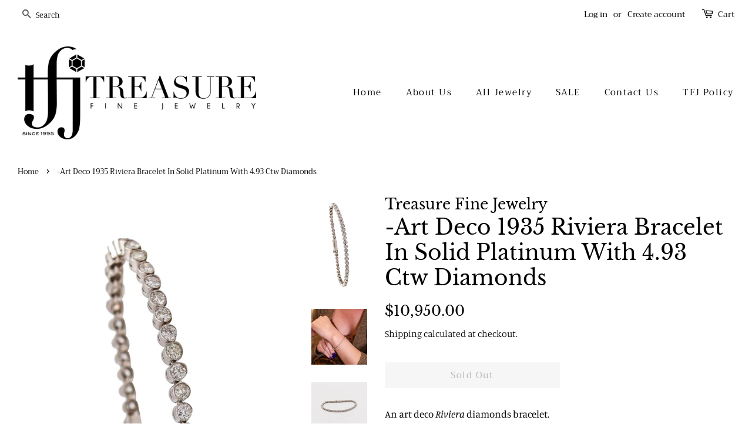

--- FILE ---
content_type: text/html; charset=utf-8
request_url: https://treasurefinejewelry.com/products/art-deco-1935-riviera-bracelet-in-platinum-with-5-96-ctw-diamonds
body_size: 22814
content:
<!doctype html>
<!--[if lt IE 7]><html class="no-js lt-ie9 lt-ie8 lt-ie7" lang="en"> <![endif]-->
<!--[if IE 7]><html class="no-js lt-ie9 lt-ie8" lang="en"> <![endif]-->
<!--[if IE 8]><html class="no-js lt-ie9" lang="en"> <![endif]-->
<!--[if IE 9 ]><html class="ie9 no-js"> <![endif]-->
<!--[if (gt IE 9)|!(IE)]><!--> <html class="no-js"> <!--<![endif]-->
<head>

  <!-- Basic page needs ================================================== -->
  <meta charset="utf-8">
  <meta http-equiv="X-UA-Compatible" content="IE=edge,chrome=1">

  

  <!-- Title and description ================================================== -->
  <title>
  -Art Deco 1935 Riviera Bracelet In Solid Platinum With 4.93 Ctw Diamon &ndash; Treasure Fine Jewelry
  </title>

  
  <meta name="description" content="An art deco Riviera diamonds bracelet. Beautiful Riviera diamonds bracelet, created during the art deco period, back in the 1935. This bracelet has been crafted with impeccable details in solid platinum and embellished with fifty-three calibrated natural earth mined diamonds. It is fitted with a concealed push boxed lo">
  

  <!-- Social meta ================================================== -->
  <!-- /snippets/social-meta-tags.liquid -->




<meta property="og:site_name" content="Treasure Fine Jewelry">
<meta property="og:url" content="https://treasurefinejewelry.com/products/art-deco-1935-riviera-bracelet-in-platinum-with-5-96-ctw-diamonds">
<meta property="og:title" content="-Art Deco 1935 Riviera Bracelet In Solid Platinum With 4.93 Ctw Diamonds">
<meta property="og:type" content="product">
<meta property="og:description" content="An art deco Riviera diamonds bracelet. Beautiful Riviera diamonds bracelet, created during the art deco period, back in the 1935. This bracelet has been crafted with impeccable details in solid platinum and embellished with fifty-three calibrated natural earth mined diamonds. It is fitted with a concealed push boxed lo">

  <meta property="og:price:amount" content="10,950.00">
  <meta property="og:price:currency" content="USD">

<meta property="og:image" content="http://treasurefinejewelry.com/cdn/shop/files/IMG_2151-3_1200x1200.jpg?v=1708791677"><meta property="og:image" content="http://treasurefinejewelry.com/cdn/shop/files/IMG_2371_7b6fbf19-a889-4960-8e18-2798afd04375_1200x1200.jpg?v=1708791677"><meta property="og:image" content="http://treasurefinejewelry.com/cdn/shop/files/IMG_2153_fb70ea4d-b1c4-426b-9aa3-84c785c4312f_1200x1200.jpg?v=1708791677">
<meta property="og:image:secure_url" content="https://treasurefinejewelry.com/cdn/shop/files/IMG_2151-3_1200x1200.jpg?v=1708791677"><meta property="og:image:secure_url" content="https://treasurefinejewelry.com/cdn/shop/files/IMG_2371_7b6fbf19-a889-4960-8e18-2798afd04375_1200x1200.jpg?v=1708791677"><meta property="og:image:secure_url" content="https://treasurefinejewelry.com/cdn/shop/files/IMG_2153_fb70ea4d-b1c4-426b-9aa3-84c785c4312f_1200x1200.jpg?v=1708791677">


<meta name="twitter:card" content="summary_large_image">
<meta name="twitter:title" content="-Art Deco 1935 Riviera Bracelet In Solid Platinum With 4.93 Ctw Diamonds">
<meta name="twitter:description" content="An art deco Riviera diamonds bracelet. Beautiful Riviera diamonds bracelet, created during the art deco period, back in the 1935. This bracelet has been crafted with impeccable details in solid platinum and embellished with fifty-three calibrated natural earth mined diamonds. It is fitted with a concealed push boxed lo">


  <!-- Helpers ================================================== -->
  <link rel="canonical" href="https://treasurefinejewelry.com/products/art-deco-1935-riviera-bracelet-in-platinum-with-5-96-ctw-diamonds">
  <meta name="viewport" content="width=device-width,initial-scale=1">
  <meta name="theme-color" content="#000000">

  <!-- CSS ================================================== -->
  <link href="//treasurefinejewelry.com/cdn/shop/t/4/assets/timber.scss.css?v=115157295454704023071759252217" rel="stylesheet" type="text/css" media="all" />
  <link href="//treasurefinejewelry.com/cdn/shop/t/4/assets/theme.scss.css?v=105717445371891639151759252217" rel="stylesheet" type="text/css" media="all" />

  <script>
    window.theme = window.theme || {};

    var theme = {
      strings: {
        addToCart: "Add to Cart",
        soldOut: "Sold Out",
        unavailable: "Unavailable",
        zoomClose: "Close (Esc)",
        zoomPrev: "Previous (Left arrow key)",
        zoomNext: "Next (Right arrow key)",
        addressError: "Error looking up that address",
        addressNoResults: "No results for that address",
        addressQueryLimit: "You have exceeded the Google API usage limit. Consider upgrading to a \u003ca href=\"https:\/\/developers.google.com\/maps\/premium\/usage-limits\"\u003ePremium Plan\u003c\/a\u003e.",
        authError: "There was a problem authenticating your Google Maps API Key."
      },
      settings: {
        // Adding some settings to allow the editor to update correctly when they are changed
        enableWideLayout: true,
        typeAccentTransform: false,
        typeAccentSpacing: true,
        baseFontSize: '17px',
        headerBaseFontSize: '36px',
        accentFontSize: '15px'
      },
      variables: {
        mediaQueryMedium: 'screen and (max-width: 768px)',
        bpSmall: false
      },
      moneyFormat: "${{amount}}"
    }

    document.documentElement.className = document.documentElement.className.replace('no-js', 'supports-js');
  </script>

  <!-- Header hook for plugins ================================================== -->
  <script>window.performance && window.performance.mark && window.performance.mark('shopify.content_for_header.start');</script><meta name="facebook-domain-verification" content="8eg8k8g43jxzrodquanpuzblonq5gu">
<meta id="shopify-digital-wallet" name="shopify-digital-wallet" content="/6144426057/digital_wallets/dialog">
<meta name="shopify-checkout-api-token" content="7c196500265a6072ff33068f8583d003">
<link rel="alternate" type="application/json+oembed" href="https://treasurefinejewelry.com/products/art-deco-1935-riviera-bracelet-in-platinum-with-5-96-ctw-diamonds.oembed">
<script async="async" src="/checkouts/internal/preloads.js?locale=en-US"></script>
<link rel="preconnect" href="https://shop.app" crossorigin="anonymous">
<script async="async" src="https://shop.app/checkouts/internal/preloads.js?locale=en-US&shop_id=6144426057" crossorigin="anonymous"></script>
<script id="apple-pay-shop-capabilities" type="application/json">{"shopId":6144426057,"countryCode":"US","currencyCode":"USD","merchantCapabilities":["supports3DS"],"merchantId":"gid:\/\/shopify\/Shop\/6144426057","merchantName":"Treasure Fine Jewelry","requiredBillingContactFields":["postalAddress","email"],"requiredShippingContactFields":["postalAddress","email"],"shippingType":"shipping","supportedNetworks":["visa","masterCard","amex","discover","elo","jcb"],"total":{"type":"pending","label":"Treasure Fine Jewelry","amount":"1.00"},"shopifyPaymentsEnabled":true,"supportsSubscriptions":true}</script>
<script id="shopify-features" type="application/json">{"accessToken":"7c196500265a6072ff33068f8583d003","betas":["rich-media-storefront-analytics"],"domain":"treasurefinejewelry.com","predictiveSearch":true,"shopId":6144426057,"locale":"en"}</script>
<script>var Shopify = Shopify || {};
Shopify.shop = "treasure-fine-jewelry.myshopify.com";
Shopify.locale = "en";
Shopify.currency = {"active":"USD","rate":"1.0"};
Shopify.country = "US";
Shopify.theme = {"name":"Minimal","id":40082735177,"schema_name":"Minimal","schema_version":"8.4.0","theme_store_id":380,"role":"main"};
Shopify.theme.handle = "null";
Shopify.theme.style = {"id":null,"handle":null};
Shopify.cdnHost = "treasurefinejewelry.com/cdn";
Shopify.routes = Shopify.routes || {};
Shopify.routes.root = "/";</script>
<script type="module">!function(o){(o.Shopify=o.Shopify||{}).modules=!0}(window);</script>
<script>!function(o){function n(){var o=[];function n(){o.push(Array.prototype.slice.apply(arguments))}return n.q=o,n}var t=o.Shopify=o.Shopify||{};t.loadFeatures=n(),t.autoloadFeatures=n()}(window);</script>
<script>
  window.ShopifyPay = window.ShopifyPay || {};
  window.ShopifyPay.apiHost = "shop.app\/pay";
  window.ShopifyPay.redirectState = null;
</script>
<script id="shop-js-analytics" type="application/json">{"pageType":"product"}</script>
<script defer="defer" async type="module" src="//treasurefinejewelry.com/cdn/shopifycloud/shop-js/modules/v2/client.init-shop-cart-sync_C5BV16lS.en.esm.js"></script>
<script defer="defer" async type="module" src="//treasurefinejewelry.com/cdn/shopifycloud/shop-js/modules/v2/chunk.common_CygWptCX.esm.js"></script>
<script type="module">
  await import("//treasurefinejewelry.com/cdn/shopifycloud/shop-js/modules/v2/client.init-shop-cart-sync_C5BV16lS.en.esm.js");
await import("//treasurefinejewelry.com/cdn/shopifycloud/shop-js/modules/v2/chunk.common_CygWptCX.esm.js");

  window.Shopify.SignInWithShop?.initShopCartSync?.({"fedCMEnabled":true,"windoidEnabled":true});

</script>
<script>
  window.Shopify = window.Shopify || {};
  if (!window.Shopify.featureAssets) window.Shopify.featureAssets = {};
  window.Shopify.featureAssets['shop-js'] = {"shop-cart-sync":["modules/v2/client.shop-cart-sync_ZFArdW7E.en.esm.js","modules/v2/chunk.common_CygWptCX.esm.js"],"init-fed-cm":["modules/v2/client.init-fed-cm_CmiC4vf6.en.esm.js","modules/v2/chunk.common_CygWptCX.esm.js"],"shop-button":["modules/v2/client.shop-button_tlx5R9nI.en.esm.js","modules/v2/chunk.common_CygWptCX.esm.js"],"shop-cash-offers":["modules/v2/client.shop-cash-offers_DOA2yAJr.en.esm.js","modules/v2/chunk.common_CygWptCX.esm.js","modules/v2/chunk.modal_D71HUcav.esm.js"],"init-windoid":["modules/v2/client.init-windoid_sURxWdc1.en.esm.js","modules/v2/chunk.common_CygWptCX.esm.js"],"shop-toast-manager":["modules/v2/client.shop-toast-manager_ClPi3nE9.en.esm.js","modules/v2/chunk.common_CygWptCX.esm.js"],"init-shop-email-lookup-coordinator":["modules/v2/client.init-shop-email-lookup-coordinator_B8hsDcYM.en.esm.js","modules/v2/chunk.common_CygWptCX.esm.js"],"init-shop-cart-sync":["modules/v2/client.init-shop-cart-sync_C5BV16lS.en.esm.js","modules/v2/chunk.common_CygWptCX.esm.js"],"avatar":["modules/v2/client.avatar_BTnouDA3.en.esm.js"],"pay-button":["modules/v2/client.pay-button_FdsNuTd3.en.esm.js","modules/v2/chunk.common_CygWptCX.esm.js"],"init-customer-accounts":["modules/v2/client.init-customer-accounts_DxDtT_ad.en.esm.js","modules/v2/client.shop-login-button_C5VAVYt1.en.esm.js","modules/v2/chunk.common_CygWptCX.esm.js","modules/v2/chunk.modal_D71HUcav.esm.js"],"init-shop-for-new-customer-accounts":["modules/v2/client.init-shop-for-new-customer-accounts_ChsxoAhi.en.esm.js","modules/v2/client.shop-login-button_C5VAVYt1.en.esm.js","modules/v2/chunk.common_CygWptCX.esm.js","modules/v2/chunk.modal_D71HUcav.esm.js"],"shop-login-button":["modules/v2/client.shop-login-button_C5VAVYt1.en.esm.js","modules/v2/chunk.common_CygWptCX.esm.js","modules/v2/chunk.modal_D71HUcav.esm.js"],"init-customer-accounts-sign-up":["modules/v2/client.init-customer-accounts-sign-up_CPSyQ0Tj.en.esm.js","modules/v2/client.shop-login-button_C5VAVYt1.en.esm.js","modules/v2/chunk.common_CygWptCX.esm.js","modules/v2/chunk.modal_D71HUcav.esm.js"],"shop-follow-button":["modules/v2/client.shop-follow-button_Cva4Ekp9.en.esm.js","modules/v2/chunk.common_CygWptCX.esm.js","modules/v2/chunk.modal_D71HUcav.esm.js"],"checkout-modal":["modules/v2/client.checkout-modal_BPM8l0SH.en.esm.js","modules/v2/chunk.common_CygWptCX.esm.js","modules/v2/chunk.modal_D71HUcav.esm.js"],"lead-capture":["modules/v2/client.lead-capture_Bi8yE_yS.en.esm.js","modules/v2/chunk.common_CygWptCX.esm.js","modules/v2/chunk.modal_D71HUcav.esm.js"],"shop-login":["modules/v2/client.shop-login_D6lNrXab.en.esm.js","modules/v2/chunk.common_CygWptCX.esm.js","modules/v2/chunk.modal_D71HUcav.esm.js"],"payment-terms":["modules/v2/client.payment-terms_CZxnsJam.en.esm.js","modules/v2/chunk.common_CygWptCX.esm.js","modules/v2/chunk.modal_D71HUcav.esm.js"]};
</script>
<script>(function() {
  var isLoaded = false;
  function asyncLoad() {
    if (isLoaded) return;
    isLoaded = true;
    var urls = ["https:\/\/cdn-scripts.signifyd.com\/shopify\/script-tag.js?shop=treasure-fine-jewelry.myshopify.com","https:\/\/chimpstatic.com\/mcjs-connected\/js\/users\/1bc62b9549a4130f83bd1f57f\/4683fbd6f6d35008372e44993.js?shop=treasure-fine-jewelry.myshopify.com"];
    for (var i = 0; i < urls.length; i++) {
      var s = document.createElement('script');
      s.type = 'text/javascript';
      s.async = true;
      s.src = urls[i];
      var x = document.getElementsByTagName('script')[0];
      x.parentNode.insertBefore(s, x);
    }
  };
  if(window.attachEvent) {
    window.attachEvent('onload', asyncLoad);
  } else {
    window.addEventListener('load', asyncLoad, false);
  }
})();</script>
<script id="__st">var __st={"a":6144426057,"offset":-18000,"reqid":"958fce3c-defd-468d-a65b-3d9548a51702-1768670589","pageurl":"treasurefinejewelry.com\/products\/art-deco-1935-riviera-bracelet-in-platinum-with-5-96-ctw-diamonds","u":"d4416ada96d6","p":"product","rtyp":"product","rid":7229482532946};</script>
<script>window.ShopifyPaypalV4VisibilityTracking = true;</script>
<script id="captcha-bootstrap">!function(){'use strict';const t='contact',e='account',n='new_comment',o=[[t,t],['blogs',n],['comments',n],[t,'customer']],c=[[e,'customer_login'],[e,'guest_login'],[e,'recover_customer_password'],[e,'create_customer']],r=t=>t.map((([t,e])=>`form[action*='/${t}']:not([data-nocaptcha='true']) input[name='form_type'][value='${e}']`)).join(','),a=t=>()=>t?[...document.querySelectorAll(t)].map((t=>t.form)):[];function s(){const t=[...o],e=r(t);return a(e)}const i='password',u='form_key',d=['recaptcha-v3-token','g-recaptcha-response','h-captcha-response',i],f=()=>{try{return window.sessionStorage}catch{return}},m='__shopify_v',_=t=>t.elements[u];function p(t,e,n=!1){try{const o=window.sessionStorage,c=JSON.parse(o.getItem(e)),{data:r}=function(t){const{data:e,action:n}=t;return t[m]||n?{data:e,action:n}:{data:t,action:n}}(c);for(const[e,n]of Object.entries(r))t.elements[e]&&(t.elements[e].value=n);n&&o.removeItem(e)}catch(o){console.error('form repopulation failed',{error:o})}}const l='form_type',E='cptcha';function T(t){t.dataset[E]=!0}const w=window,h=w.document,L='Shopify',v='ce_forms',y='captcha';let A=!1;((t,e)=>{const n=(g='f06e6c50-85a8-45c8-87d0-21a2b65856fe',I='https://cdn.shopify.com/shopifycloud/storefront-forms-hcaptcha/ce_storefront_forms_captcha_hcaptcha.v1.5.2.iife.js',D={infoText:'Protected by hCaptcha',privacyText:'Privacy',termsText:'Terms'},(t,e,n)=>{const o=w[L][v],c=o.bindForm;if(c)return c(t,g,e,D).then(n);var r;o.q.push([[t,g,e,D],n]),r=I,A||(h.body.append(Object.assign(h.createElement('script'),{id:'captcha-provider',async:!0,src:r})),A=!0)});var g,I,D;w[L]=w[L]||{},w[L][v]=w[L][v]||{},w[L][v].q=[],w[L][y]=w[L][y]||{},w[L][y].protect=function(t,e){n(t,void 0,e),T(t)},Object.freeze(w[L][y]),function(t,e,n,w,h,L){const[v,y,A,g]=function(t,e,n){const i=e?o:[],u=t?c:[],d=[...i,...u],f=r(d),m=r(i),_=r(d.filter((([t,e])=>n.includes(e))));return[a(f),a(m),a(_),s()]}(w,h,L),I=t=>{const e=t.target;return e instanceof HTMLFormElement?e:e&&e.form},D=t=>v().includes(t);t.addEventListener('submit',(t=>{const e=I(t);if(!e)return;const n=D(e)&&!e.dataset.hcaptchaBound&&!e.dataset.recaptchaBound,o=_(e),c=g().includes(e)&&(!o||!o.value);(n||c)&&t.preventDefault(),c&&!n&&(function(t){try{if(!f())return;!function(t){const e=f();if(!e)return;const n=_(t);if(!n)return;const o=n.value;o&&e.removeItem(o)}(t);const e=Array.from(Array(32),(()=>Math.random().toString(36)[2])).join('');!function(t,e){_(t)||t.append(Object.assign(document.createElement('input'),{type:'hidden',name:u})),t.elements[u].value=e}(t,e),function(t,e){const n=f();if(!n)return;const o=[...t.querySelectorAll(`input[type='${i}']`)].map((({name:t})=>t)),c=[...d,...o],r={};for(const[a,s]of new FormData(t).entries())c.includes(a)||(r[a]=s);n.setItem(e,JSON.stringify({[m]:1,action:t.action,data:r}))}(t,e)}catch(e){console.error('failed to persist form',e)}}(e),e.submit())}));const S=(t,e)=>{t&&!t.dataset[E]&&(n(t,e.some((e=>e===t))),T(t))};for(const o of['focusin','change'])t.addEventListener(o,(t=>{const e=I(t);D(e)&&S(e,y())}));const B=e.get('form_key'),M=e.get(l),P=B&&M;t.addEventListener('DOMContentLoaded',(()=>{const t=y();if(P)for(const e of t)e.elements[l].value===M&&p(e,B);[...new Set([...A(),...v().filter((t=>'true'===t.dataset.shopifyCaptcha))])].forEach((e=>S(e,t)))}))}(h,new URLSearchParams(w.location.search),n,t,e,['guest_login'])})(!0,!0)}();</script>
<script integrity="sha256-4kQ18oKyAcykRKYeNunJcIwy7WH5gtpwJnB7kiuLZ1E=" data-source-attribution="shopify.loadfeatures" defer="defer" src="//treasurefinejewelry.com/cdn/shopifycloud/storefront/assets/storefront/load_feature-a0a9edcb.js" crossorigin="anonymous"></script>
<script crossorigin="anonymous" defer="defer" src="//treasurefinejewelry.com/cdn/shopifycloud/storefront/assets/shopify_pay/storefront-65b4c6d7.js?v=20250812"></script>
<script data-source-attribution="shopify.dynamic_checkout.dynamic.init">var Shopify=Shopify||{};Shopify.PaymentButton=Shopify.PaymentButton||{isStorefrontPortableWallets:!0,init:function(){window.Shopify.PaymentButton.init=function(){};var t=document.createElement("script");t.src="https://treasurefinejewelry.com/cdn/shopifycloud/portable-wallets/latest/portable-wallets.en.js",t.type="module",document.head.appendChild(t)}};
</script>
<script data-source-attribution="shopify.dynamic_checkout.buyer_consent">
  function portableWalletsHideBuyerConsent(e){var t=document.getElementById("shopify-buyer-consent"),n=document.getElementById("shopify-subscription-policy-button");t&&n&&(t.classList.add("hidden"),t.setAttribute("aria-hidden","true"),n.removeEventListener("click",e))}function portableWalletsShowBuyerConsent(e){var t=document.getElementById("shopify-buyer-consent"),n=document.getElementById("shopify-subscription-policy-button");t&&n&&(t.classList.remove("hidden"),t.removeAttribute("aria-hidden"),n.addEventListener("click",e))}window.Shopify?.PaymentButton&&(window.Shopify.PaymentButton.hideBuyerConsent=portableWalletsHideBuyerConsent,window.Shopify.PaymentButton.showBuyerConsent=portableWalletsShowBuyerConsent);
</script>
<script data-source-attribution="shopify.dynamic_checkout.cart.bootstrap">document.addEventListener("DOMContentLoaded",(function(){function t(){return document.querySelector("shopify-accelerated-checkout-cart, shopify-accelerated-checkout")}if(t())Shopify.PaymentButton.init();else{new MutationObserver((function(e,n){t()&&(Shopify.PaymentButton.init(),n.disconnect())})).observe(document.body,{childList:!0,subtree:!0})}}));
</script>
<link id="shopify-accelerated-checkout-styles" rel="stylesheet" media="screen" href="https://treasurefinejewelry.com/cdn/shopifycloud/portable-wallets/latest/accelerated-checkout-backwards-compat.css" crossorigin="anonymous">
<style id="shopify-accelerated-checkout-cart">
        #shopify-buyer-consent {
  margin-top: 1em;
  display: inline-block;
  width: 100%;
}

#shopify-buyer-consent.hidden {
  display: none;
}

#shopify-subscription-policy-button {
  background: none;
  border: none;
  padding: 0;
  text-decoration: underline;
  font-size: inherit;
  cursor: pointer;
}

#shopify-subscription-policy-button::before {
  box-shadow: none;
}

      </style>

<script>window.performance && window.performance.mark && window.performance.mark('shopify.content_for_header.end');</script>

  
<!--[if lt IE 9]>
<script src="//cdnjs.cloudflare.com/ajax/libs/html5shiv/3.7.2/html5shiv.min.js" type="text/javascript"></script>
<![endif]-->


  <script src="//treasurefinejewelry.com/cdn/shop/t/4/assets/jquery-2.2.3.min.js?v=58211863146907186831539221813" type="text/javascript"></script>

  <!--[if (gt IE 9)|!(IE)]><!--><script src="//treasurefinejewelry.com/cdn/shop/t/4/assets/lazysizes.min.js?v=177476512571513845041539221813" async="async"></script><!--<![endif]-->
  <!--[if lte IE 9]><script src="//treasurefinejewelry.com/cdn/shop/t/4/assets/lazysizes.min.js?v=177476512571513845041539221813"></script><![endif]-->

  
  

<link href="https://monorail-edge.shopifysvc.com" rel="dns-prefetch">
<script>(function(){if ("sendBeacon" in navigator && "performance" in window) {try {var session_token_from_headers = performance.getEntriesByType('navigation')[0].serverTiming.find(x => x.name == '_s').description;} catch {var session_token_from_headers = undefined;}var session_cookie_matches = document.cookie.match(/_shopify_s=([^;]*)/);var session_token_from_cookie = session_cookie_matches && session_cookie_matches.length === 2 ? session_cookie_matches[1] : "";var session_token = session_token_from_headers || session_token_from_cookie || "";function handle_abandonment_event(e) {var entries = performance.getEntries().filter(function(entry) {return /monorail-edge.shopifysvc.com/.test(entry.name);});if (!window.abandonment_tracked && entries.length === 0) {window.abandonment_tracked = true;var currentMs = Date.now();var navigation_start = performance.timing.navigationStart;var payload = {shop_id: 6144426057,url: window.location.href,navigation_start,duration: currentMs - navigation_start,session_token,page_type: "product"};window.navigator.sendBeacon("https://monorail-edge.shopifysvc.com/v1/produce", JSON.stringify({schema_id: "online_store_buyer_site_abandonment/1.1",payload: payload,metadata: {event_created_at_ms: currentMs,event_sent_at_ms: currentMs}}));}}window.addEventListener('pagehide', handle_abandonment_event);}}());</script>
<script id="web-pixels-manager-setup">(function e(e,d,r,n,o){if(void 0===o&&(o={}),!Boolean(null===(a=null===(i=window.Shopify)||void 0===i?void 0:i.analytics)||void 0===a?void 0:a.replayQueue)){var i,a;window.Shopify=window.Shopify||{};var t=window.Shopify;t.analytics=t.analytics||{};var s=t.analytics;s.replayQueue=[],s.publish=function(e,d,r){return s.replayQueue.push([e,d,r]),!0};try{self.performance.mark("wpm:start")}catch(e){}var l=function(){var e={modern:/Edge?\/(1{2}[4-9]|1[2-9]\d|[2-9]\d{2}|\d{4,})\.\d+(\.\d+|)|Firefox\/(1{2}[4-9]|1[2-9]\d|[2-9]\d{2}|\d{4,})\.\d+(\.\d+|)|Chrom(ium|e)\/(9{2}|\d{3,})\.\d+(\.\d+|)|(Maci|X1{2}).+ Version\/(15\.\d+|(1[6-9]|[2-9]\d|\d{3,})\.\d+)([,.]\d+|)( \(\w+\)|)( Mobile\/\w+|) Safari\/|Chrome.+OPR\/(9{2}|\d{3,})\.\d+\.\d+|(CPU[ +]OS|iPhone[ +]OS|CPU[ +]iPhone|CPU IPhone OS|CPU iPad OS)[ +]+(15[._]\d+|(1[6-9]|[2-9]\d|\d{3,})[._]\d+)([._]\d+|)|Android:?[ /-](13[3-9]|1[4-9]\d|[2-9]\d{2}|\d{4,})(\.\d+|)(\.\d+|)|Android.+Firefox\/(13[5-9]|1[4-9]\d|[2-9]\d{2}|\d{4,})\.\d+(\.\d+|)|Android.+Chrom(ium|e)\/(13[3-9]|1[4-9]\d|[2-9]\d{2}|\d{4,})\.\d+(\.\d+|)|SamsungBrowser\/([2-9]\d|\d{3,})\.\d+/,legacy:/Edge?\/(1[6-9]|[2-9]\d|\d{3,})\.\d+(\.\d+|)|Firefox\/(5[4-9]|[6-9]\d|\d{3,})\.\d+(\.\d+|)|Chrom(ium|e)\/(5[1-9]|[6-9]\d|\d{3,})\.\d+(\.\d+|)([\d.]+$|.*Safari\/(?![\d.]+ Edge\/[\d.]+$))|(Maci|X1{2}).+ Version\/(10\.\d+|(1[1-9]|[2-9]\d|\d{3,})\.\d+)([,.]\d+|)( \(\w+\)|)( Mobile\/\w+|) Safari\/|Chrome.+OPR\/(3[89]|[4-9]\d|\d{3,})\.\d+\.\d+|(CPU[ +]OS|iPhone[ +]OS|CPU[ +]iPhone|CPU IPhone OS|CPU iPad OS)[ +]+(10[._]\d+|(1[1-9]|[2-9]\d|\d{3,})[._]\d+)([._]\d+|)|Android:?[ /-](13[3-9]|1[4-9]\d|[2-9]\d{2}|\d{4,})(\.\d+|)(\.\d+|)|Mobile Safari.+OPR\/([89]\d|\d{3,})\.\d+\.\d+|Android.+Firefox\/(13[5-9]|1[4-9]\d|[2-9]\d{2}|\d{4,})\.\d+(\.\d+|)|Android.+Chrom(ium|e)\/(13[3-9]|1[4-9]\d|[2-9]\d{2}|\d{4,})\.\d+(\.\d+|)|Android.+(UC? ?Browser|UCWEB|U3)[ /]?(15\.([5-9]|\d{2,})|(1[6-9]|[2-9]\d|\d{3,})\.\d+)\.\d+|SamsungBrowser\/(5\.\d+|([6-9]|\d{2,})\.\d+)|Android.+MQ{2}Browser\/(14(\.(9|\d{2,})|)|(1[5-9]|[2-9]\d|\d{3,})(\.\d+|))(\.\d+|)|K[Aa][Ii]OS\/(3\.\d+|([4-9]|\d{2,})\.\d+)(\.\d+|)/},d=e.modern,r=e.legacy,n=navigator.userAgent;return n.match(d)?"modern":n.match(r)?"legacy":"unknown"}(),u="modern"===l?"modern":"legacy",c=(null!=n?n:{modern:"",legacy:""})[u],f=function(e){return[e.baseUrl,"/wpm","/b",e.hashVersion,"modern"===e.buildTarget?"m":"l",".js"].join("")}({baseUrl:d,hashVersion:r,buildTarget:u}),m=function(e){var d=e.version,r=e.bundleTarget,n=e.surface,o=e.pageUrl,i=e.monorailEndpoint;return{emit:function(e){var a=e.status,t=e.errorMsg,s=(new Date).getTime(),l=JSON.stringify({metadata:{event_sent_at_ms:s},events:[{schema_id:"web_pixels_manager_load/3.1",payload:{version:d,bundle_target:r,page_url:o,status:a,surface:n,error_msg:t},metadata:{event_created_at_ms:s}}]});if(!i)return console&&console.warn&&console.warn("[Web Pixels Manager] No Monorail endpoint provided, skipping logging."),!1;try{return self.navigator.sendBeacon.bind(self.navigator)(i,l)}catch(e){}var u=new XMLHttpRequest;try{return u.open("POST",i,!0),u.setRequestHeader("Content-Type","text/plain"),u.send(l),!0}catch(e){return console&&console.warn&&console.warn("[Web Pixels Manager] Got an unhandled error while logging to Monorail."),!1}}}}({version:r,bundleTarget:l,surface:e.surface,pageUrl:self.location.href,monorailEndpoint:e.monorailEndpoint});try{o.browserTarget=l,function(e){var d=e.src,r=e.async,n=void 0===r||r,o=e.onload,i=e.onerror,a=e.sri,t=e.scriptDataAttributes,s=void 0===t?{}:t,l=document.createElement("script"),u=document.querySelector("head"),c=document.querySelector("body");if(l.async=n,l.src=d,a&&(l.integrity=a,l.crossOrigin="anonymous"),s)for(var f in s)if(Object.prototype.hasOwnProperty.call(s,f))try{l.dataset[f]=s[f]}catch(e){}if(o&&l.addEventListener("load",o),i&&l.addEventListener("error",i),u)u.appendChild(l);else{if(!c)throw new Error("Did not find a head or body element to append the script");c.appendChild(l)}}({src:f,async:!0,onload:function(){if(!function(){var e,d;return Boolean(null===(d=null===(e=window.Shopify)||void 0===e?void 0:e.analytics)||void 0===d?void 0:d.initialized)}()){var d=window.webPixelsManager.init(e)||void 0;if(d){var r=window.Shopify.analytics;r.replayQueue.forEach((function(e){var r=e[0],n=e[1],o=e[2];d.publishCustomEvent(r,n,o)})),r.replayQueue=[],r.publish=d.publishCustomEvent,r.visitor=d.visitor,r.initialized=!0}}},onerror:function(){return m.emit({status:"failed",errorMsg:"".concat(f," has failed to load")})},sri:function(e){var d=/^sha384-[A-Za-z0-9+/=]+$/;return"string"==typeof e&&d.test(e)}(c)?c:"",scriptDataAttributes:o}),m.emit({status:"loading"})}catch(e){m.emit({status:"failed",errorMsg:(null==e?void 0:e.message)||"Unknown error"})}}})({shopId: 6144426057,storefrontBaseUrl: "https://treasurefinejewelry.com",extensionsBaseUrl: "https://extensions.shopifycdn.com/cdn/shopifycloud/web-pixels-manager",monorailEndpoint: "https://monorail-edge.shopifysvc.com/unstable/produce_batch",surface: "storefront-renderer",enabledBetaFlags: ["2dca8a86"],webPixelsConfigList: [{"id":"58458194","configuration":"{\"tagID\":\"2613115747812\"}","eventPayloadVersion":"v1","runtimeContext":"STRICT","scriptVersion":"18031546ee651571ed29edbe71a3550b","type":"APP","apiClientId":3009811,"privacyPurposes":["ANALYTICS","MARKETING","SALE_OF_DATA"],"dataSharingAdjustments":{"protectedCustomerApprovalScopes":["read_customer_address","read_customer_email","read_customer_name","read_customer_personal_data","read_customer_phone"]}},{"id":"shopify-app-pixel","configuration":"{}","eventPayloadVersion":"v1","runtimeContext":"STRICT","scriptVersion":"0450","apiClientId":"shopify-pixel","type":"APP","privacyPurposes":["ANALYTICS","MARKETING"]},{"id":"shopify-custom-pixel","eventPayloadVersion":"v1","runtimeContext":"LAX","scriptVersion":"0450","apiClientId":"shopify-pixel","type":"CUSTOM","privacyPurposes":["ANALYTICS","MARKETING"]}],isMerchantRequest: false,initData: {"shop":{"name":"Treasure Fine Jewelry","paymentSettings":{"currencyCode":"USD"},"myshopifyDomain":"treasure-fine-jewelry.myshopify.com","countryCode":"US","storefrontUrl":"https:\/\/treasurefinejewelry.com"},"customer":null,"cart":null,"checkout":null,"productVariants":[{"price":{"amount":10950.0,"currencyCode":"USD"},"product":{"title":"-Art Deco 1935 Riviera Bracelet In Solid Platinum With 4.93 Ctw Diamonds","vendor":"Treasure Fine Jewelry","id":"7229482532946","untranslatedTitle":"-Art Deco 1935 Riviera Bracelet In Solid Platinum With 4.93 Ctw Diamonds","url":"\/products\/art-deco-1935-riviera-bracelet-in-platinum-with-5-96-ctw-diamonds","type":""},"id":"40714570498130","image":{"src":"\/\/treasurefinejewelry.com\/cdn\/shop\/files\/IMG_2151-3.jpg?v=1708791677"},"sku":"B020824AOEN\/.4124","title":"Default Title","untranslatedTitle":"Default Title"}],"purchasingCompany":null},},"https://treasurefinejewelry.com/cdn","fcfee988w5aeb613cpc8e4bc33m6693e112",{"modern":"","legacy":""},{"shopId":"6144426057","storefrontBaseUrl":"https:\/\/treasurefinejewelry.com","extensionBaseUrl":"https:\/\/extensions.shopifycdn.com\/cdn\/shopifycloud\/web-pixels-manager","surface":"storefront-renderer","enabledBetaFlags":"[\"2dca8a86\"]","isMerchantRequest":"false","hashVersion":"fcfee988w5aeb613cpc8e4bc33m6693e112","publish":"custom","events":"[[\"page_viewed\",{}],[\"product_viewed\",{\"productVariant\":{\"price\":{\"amount\":10950.0,\"currencyCode\":\"USD\"},\"product\":{\"title\":\"-Art Deco 1935 Riviera Bracelet In Solid Platinum With 4.93 Ctw Diamonds\",\"vendor\":\"Treasure Fine Jewelry\",\"id\":\"7229482532946\",\"untranslatedTitle\":\"-Art Deco 1935 Riviera Bracelet In Solid Platinum With 4.93 Ctw Diamonds\",\"url\":\"\/products\/art-deco-1935-riviera-bracelet-in-platinum-with-5-96-ctw-diamonds\",\"type\":\"\"},\"id\":\"40714570498130\",\"image\":{\"src\":\"\/\/treasurefinejewelry.com\/cdn\/shop\/files\/IMG_2151-3.jpg?v=1708791677\"},\"sku\":\"B020824AOEN\/.4124\",\"title\":\"Default Title\",\"untranslatedTitle\":\"Default Title\"}}]]"});</script><script>
  window.ShopifyAnalytics = window.ShopifyAnalytics || {};
  window.ShopifyAnalytics.meta = window.ShopifyAnalytics.meta || {};
  window.ShopifyAnalytics.meta.currency = 'USD';
  var meta = {"product":{"id":7229482532946,"gid":"gid:\/\/shopify\/Product\/7229482532946","vendor":"Treasure Fine Jewelry","type":"","handle":"art-deco-1935-riviera-bracelet-in-platinum-with-5-96-ctw-diamonds","variants":[{"id":40714570498130,"price":1095000,"name":"-Art Deco 1935 Riviera Bracelet In Solid Platinum With 4.93 Ctw Diamonds","public_title":null,"sku":"B020824AOEN\/.4124"}],"remote":false},"page":{"pageType":"product","resourceType":"product","resourceId":7229482532946,"requestId":"958fce3c-defd-468d-a65b-3d9548a51702-1768670589"}};
  for (var attr in meta) {
    window.ShopifyAnalytics.meta[attr] = meta[attr];
  }
</script>
<script class="analytics">
  (function () {
    var customDocumentWrite = function(content) {
      var jquery = null;

      if (window.jQuery) {
        jquery = window.jQuery;
      } else if (window.Checkout && window.Checkout.$) {
        jquery = window.Checkout.$;
      }

      if (jquery) {
        jquery('body').append(content);
      }
    };

    var hasLoggedConversion = function(token) {
      if (token) {
        return document.cookie.indexOf('loggedConversion=' + token) !== -1;
      }
      return false;
    }

    var setCookieIfConversion = function(token) {
      if (token) {
        var twoMonthsFromNow = new Date(Date.now());
        twoMonthsFromNow.setMonth(twoMonthsFromNow.getMonth() + 2);

        document.cookie = 'loggedConversion=' + token + '; expires=' + twoMonthsFromNow;
      }
    }

    var trekkie = window.ShopifyAnalytics.lib = window.trekkie = window.trekkie || [];
    if (trekkie.integrations) {
      return;
    }
    trekkie.methods = [
      'identify',
      'page',
      'ready',
      'track',
      'trackForm',
      'trackLink'
    ];
    trekkie.factory = function(method) {
      return function() {
        var args = Array.prototype.slice.call(arguments);
        args.unshift(method);
        trekkie.push(args);
        return trekkie;
      };
    };
    for (var i = 0; i < trekkie.methods.length; i++) {
      var key = trekkie.methods[i];
      trekkie[key] = trekkie.factory(key);
    }
    trekkie.load = function(config) {
      trekkie.config = config || {};
      trekkie.config.initialDocumentCookie = document.cookie;
      var first = document.getElementsByTagName('script')[0];
      var script = document.createElement('script');
      script.type = 'text/javascript';
      script.onerror = function(e) {
        var scriptFallback = document.createElement('script');
        scriptFallback.type = 'text/javascript';
        scriptFallback.onerror = function(error) {
                var Monorail = {
      produce: function produce(monorailDomain, schemaId, payload) {
        var currentMs = new Date().getTime();
        var event = {
          schema_id: schemaId,
          payload: payload,
          metadata: {
            event_created_at_ms: currentMs,
            event_sent_at_ms: currentMs
          }
        };
        return Monorail.sendRequest("https://" + monorailDomain + "/v1/produce", JSON.stringify(event));
      },
      sendRequest: function sendRequest(endpointUrl, payload) {
        // Try the sendBeacon API
        if (window && window.navigator && typeof window.navigator.sendBeacon === 'function' && typeof window.Blob === 'function' && !Monorail.isIos12()) {
          var blobData = new window.Blob([payload], {
            type: 'text/plain'
          });

          if (window.navigator.sendBeacon(endpointUrl, blobData)) {
            return true;
          } // sendBeacon was not successful

        } // XHR beacon

        var xhr = new XMLHttpRequest();

        try {
          xhr.open('POST', endpointUrl);
          xhr.setRequestHeader('Content-Type', 'text/plain');
          xhr.send(payload);
        } catch (e) {
          console.log(e);
        }

        return false;
      },
      isIos12: function isIos12() {
        return window.navigator.userAgent.lastIndexOf('iPhone; CPU iPhone OS 12_') !== -1 || window.navigator.userAgent.lastIndexOf('iPad; CPU OS 12_') !== -1;
      }
    };
    Monorail.produce('monorail-edge.shopifysvc.com',
      'trekkie_storefront_load_errors/1.1',
      {shop_id: 6144426057,
      theme_id: 40082735177,
      app_name: "storefront",
      context_url: window.location.href,
      source_url: "//treasurefinejewelry.com/cdn/s/trekkie.storefront.cd680fe47e6c39ca5d5df5f0a32d569bc48c0f27.min.js"});

        };
        scriptFallback.async = true;
        scriptFallback.src = '//treasurefinejewelry.com/cdn/s/trekkie.storefront.cd680fe47e6c39ca5d5df5f0a32d569bc48c0f27.min.js';
        first.parentNode.insertBefore(scriptFallback, first);
      };
      script.async = true;
      script.src = '//treasurefinejewelry.com/cdn/s/trekkie.storefront.cd680fe47e6c39ca5d5df5f0a32d569bc48c0f27.min.js';
      first.parentNode.insertBefore(script, first);
    };
    trekkie.load(
      {"Trekkie":{"appName":"storefront","development":false,"defaultAttributes":{"shopId":6144426057,"isMerchantRequest":null,"themeId":40082735177,"themeCityHash":"7384822120353762346","contentLanguage":"en","currency":"USD"},"isServerSideCookieWritingEnabled":true,"monorailRegion":"shop_domain","enabledBetaFlags":["65f19447"]},"Session Attribution":{},"S2S":{"facebookCapiEnabled":false,"source":"trekkie-storefront-renderer","apiClientId":580111}}
    );

    var loaded = false;
    trekkie.ready(function() {
      if (loaded) return;
      loaded = true;

      window.ShopifyAnalytics.lib = window.trekkie;

      var originalDocumentWrite = document.write;
      document.write = customDocumentWrite;
      try { window.ShopifyAnalytics.merchantGoogleAnalytics.call(this); } catch(error) {};
      document.write = originalDocumentWrite;

      window.ShopifyAnalytics.lib.page(null,{"pageType":"product","resourceType":"product","resourceId":7229482532946,"requestId":"958fce3c-defd-468d-a65b-3d9548a51702-1768670589","shopifyEmitted":true});

      var match = window.location.pathname.match(/checkouts\/(.+)\/(thank_you|post_purchase)/)
      var token = match? match[1]: undefined;
      if (!hasLoggedConversion(token)) {
        setCookieIfConversion(token);
        window.ShopifyAnalytics.lib.track("Viewed Product",{"currency":"USD","variantId":40714570498130,"productId":7229482532946,"productGid":"gid:\/\/shopify\/Product\/7229482532946","name":"-Art Deco 1935 Riviera Bracelet In Solid Platinum With 4.93 Ctw Diamonds","price":"10950.00","sku":"B020824AOEN\/.4124","brand":"Treasure Fine Jewelry","variant":null,"category":"","nonInteraction":true,"remote":false},undefined,undefined,{"shopifyEmitted":true});
      window.ShopifyAnalytics.lib.track("monorail:\/\/trekkie_storefront_viewed_product\/1.1",{"currency":"USD","variantId":40714570498130,"productId":7229482532946,"productGid":"gid:\/\/shopify\/Product\/7229482532946","name":"-Art Deco 1935 Riviera Bracelet In Solid Platinum With 4.93 Ctw Diamonds","price":"10950.00","sku":"B020824AOEN\/.4124","brand":"Treasure Fine Jewelry","variant":null,"category":"","nonInteraction":true,"remote":false,"referer":"https:\/\/treasurefinejewelry.com\/products\/art-deco-1935-riviera-bracelet-in-platinum-with-5-96-ctw-diamonds"});
      }
    });


        var eventsListenerScript = document.createElement('script');
        eventsListenerScript.async = true;
        eventsListenerScript.src = "//treasurefinejewelry.com/cdn/shopifycloud/storefront/assets/shop_events_listener-3da45d37.js";
        document.getElementsByTagName('head')[0].appendChild(eventsListenerScript);

})();</script>
<script
  defer
  src="https://treasurefinejewelry.com/cdn/shopifycloud/perf-kit/shopify-perf-kit-3.0.4.min.js"
  data-application="storefront-renderer"
  data-shop-id="6144426057"
  data-render-region="gcp-us-central1"
  data-page-type="product"
  data-theme-instance-id="40082735177"
  data-theme-name="Minimal"
  data-theme-version="8.4.0"
  data-monorail-region="shop_domain"
  data-resource-timing-sampling-rate="10"
  data-shs="true"
  data-shs-beacon="true"
  data-shs-export-with-fetch="true"
  data-shs-logs-sample-rate="1"
  data-shs-beacon-endpoint="https://treasurefinejewelry.com/api/collect"
></script>
</head> 
  

<body id="art-deco-1935-riviera-bracelet-in-solid-platinum-with-4-93-ctw-diamon" class="template-product" >

  <div id="shopify-section-header" class="shopify-section"><style>
  .logo__image-wrapper {
    max-width: 500px;
  }
  /*================= If logo is above navigation ================== */
  

  /*============ If logo is on the same line as navigation ============ */
  


  
    @media screen and (min-width: 769px) {
      .site-nav {
        text-align: right!important;
      }
    }
  
</style>

<div data-section-id="header" data-section-type="header-section">
  <div class="header-bar">
    <div class="wrapper medium-down--hide">
      <div class="post-large--display-table">

        
          <div class="header-bar__left post-large--display-table-cell">

            

            

            
              <div class="header-bar__module header-bar__search">
                


  <form action="/search" method="get" class="header-bar__search-form clearfix" role="search">
    
    <button type="submit" class="btn btn--search icon-fallback-text header-bar__search-submit">
      <span class="icon icon-search" aria-hidden="true"></span>
      <span class="fallback-text">Search</span>
    </button>
    <input type="search" name="q" value="" aria-label="Search" class="header-bar__search-input" placeholder="Search">
  </form>


              </div>
            

          </div>
        

        <div class="header-bar__right post-large--display-table-cell">

          
            <ul class="header-bar__module header-bar__module--list">
              
                <li>
                  <a href="/account/login" id="customer_login_link">Log in</a>
                </li>
                <li>or</li>
                <li>
                  <a href="/account/register" id="customer_register_link">Create account</a>
                </li>
              
            </ul>
          

          <div class="header-bar__module">
            <span class="header-bar__sep" aria-hidden="true"></span>
            <a href="/cart" class="cart-page-link">
              <span class="icon icon-cart header-bar__cart-icon" aria-hidden="true"></span>
            </a>
          </div>

          <div class="header-bar__module">
            <a href="/cart" class="cart-page-link">
              Cart
              <span class="cart-count header-bar__cart-count hidden-count">0</span>
            </a>
          </div>

          
            
          

        </div>
      </div>
    </div>

    <div class="wrapper post-large--hide announcement-bar--mobile">
      
    </div>

    <div class="wrapper post-large--hide">
      
        <button type="button" class="mobile-nav-trigger" id="MobileNavTrigger" aria-controls="MobileNav" aria-expanded="false">
          <span class="icon icon-hamburger" aria-hidden="true"></span>
          Menu
        </button>
      
      <a href="/cart" class="cart-page-link mobile-cart-page-link">
        <span class="icon icon-cart header-bar__cart-icon" aria-hidden="true"></span>
        Cart <span class="cart-count hidden-count">0</span>
      </a>
    </div>
    <nav role="navigation">
  <ul id="MobileNav" class="mobile-nav post-large--hide">
    
      
        <li class="mobile-nav__link">
          <a
            href="/"
            class="mobile-nav"
            >
            Home
          </a>
        </li>
      
    
      
        <li class="mobile-nav__link">
          <a
            href="/collections/about-us"
            class="mobile-nav"
            >
            About Us
          </a>
        </li>
      
    
      
        <li class="mobile-nav__link">
          <a
            href="/collections/all"
            class="mobile-nav"
            >
            All Jewelry
          </a>
        </li>
      
    
      
        <li class="mobile-nav__link">
          <a
            href="/collections/sale-1"
            class="mobile-nav"
            >
            SALE
          </a>
        </li>
      
    
      
        <li class="mobile-nav__link">
          <a
            href="/collections/contact-us"
            class="mobile-nav"
            >
            Contact Us
          </a>
        </li>
      
    
      
        <li class="mobile-nav__link">
          <a
            href="/policies/refund-policy"
            class="mobile-nav"
            >
            TFJ Policy
          </a>
        </li>
      
    

    
      
        <li class="mobile-nav__link">
          <a href="/account/login" id="customer_login_link">Log in</a>
        </li>
        <li class="mobile-nav__link">
          <a href="/account/register" id="customer_register_link">Create account</a>
        </li>
      
    

    <li class="mobile-nav__link">
      
        <div class="header-bar__module header-bar__search">
          


  <form action="/search" method="get" class="header-bar__search-form clearfix" role="search">
    
    <button type="submit" class="btn btn--search icon-fallback-text header-bar__search-submit">
      <span class="icon icon-search" aria-hidden="true"></span>
      <span class="fallback-text">Search</span>
    </button>
    <input type="search" name="q" value="" aria-label="Search" class="header-bar__search-input" placeholder="Search">
  </form>


        </div>
      
    </li>
  </ul>
</nav>

  </div>

  <header class="site-header" role="banner">
    <div class="wrapper">

      
        <div class="grid--full post-large--display-table">
          <div class="grid__item post-large--one-third post-large--display-table-cell">
            
              <div class="h1 site-header__logo" itemscope itemtype="http://schema.org/Organization">
            
              
                <noscript>
                  
                  <div class="logo__image-wrapper">
                    <img src="//treasurefinejewelry.com/cdn/shop/files/Logo_-_Treasure_Fine_Jewelry_1_AlphaBlack_500x.png?v=1613707483" alt="Treasure Fine Jewelry" />
                  </div>
                </noscript>
                <div class="logo__image-wrapper supports-js">
                  <a href="/" itemprop="url" style="padding-top:38.84970157352143%;">
                    
                    <img class="logo__image lazyload"
                         src="//treasurefinejewelry.com/cdn/shop/files/Logo_-_Treasure_Fine_Jewelry_1_AlphaBlack_300x300.png?v=1613707483"
                         data-src="//treasurefinejewelry.com/cdn/shop/files/Logo_-_Treasure_Fine_Jewelry_1_AlphaBlack_{width}x.png?v=1613707483"
                         data-widths="[120, 180, 360, 540, 720, 900, 1080, 1296, 1512, 1728, 1944, 2048]"
                         data-aspectratio="2.5740223463687153"
                         data-sizes="auto"
                         alt="Treasure Fine Jewelry"
                         itemprop="logo">
                  </a>
                </div>
              
            
              </div>
            
          </div>
          <div class="grid__item post-large--two-thirds post-large--display-table-cell medium-down--hide">
            
<nav>
  <ul class="site-nav" id="AccessibleNav">
    
      
        <li>
          <a
            href="/"
            class="site-nav__link"
            data-meganav-type="child"
            >
              Home
          </a>
        </li>
      
    
      
        <li>
          <a
            href="/collections/about-us"
            class="site-nav__link"
            data-meganav-type="child"
            >
              About Us
          </a>
        </li>
      
    
      
        <li>
          <a
            href="/collections/all"
            class="site-nav__link"
            data-meganav-type="child"
            >
              All Jewelry
          </a>
        </li>
      
    
      
        <li>
          <a
            href="/collections/sale-1"
            class="site-nav__link"
            data-meganav-type="child"
            >
              SALE
          </a>
        </li>
      
    
      
        <li>
          <a
            href="/collections/contact-us"
            class="site-nav__link"
            data-meganav-type="child"
            >
              Contact Us
          </a>
        </li>
      
    
      
        <li>
          <a
            href="/policies/refund-policy"
            class="site-nav__link"
            data-meganav-type="child"
            >
              TFJ Policy
          </a>
        </li>
      
    
  </ul>
</nav>

          </div>
        </div>
      

    </div>
  </header>
</div>



</div>

  <main class="wrapper main-content" role="main">
    <div class="grid">
        <div class="grid__item">
          

<div id="shopify-section-product-template" class="shopify-section"><div itemscope itemtype="http://schema.org/Product" id="ProductSection" data-section-id="product-template" data-section-type="product-template" data-image-zoom-type="lightbox" data-related-enabled="true" data-show-extra-tab="false" data-extra-tab-content="" data-enable-history-state="true">

  

  

  <meta itemprop="url" content="https://treasurefinejewelry.com/products/art-deco-1935-riviera-bracelet-in-platinum-with-5-96-ctw-diamonds">
  <meta itemprop="image" content="//treasurefinejewelry.com/cdn/shop/files/IMG_2151-3_grande.jpg?v=1708791677">

  <div class="section-header section-header--breadcrumb">
    

<nav class="breadcrumb" role="navigation" aria-label="breadcrumbs">
  <a href="/" title="Back to the frontpage">Home</a>

  

    
    <span aria-hidden="true" class="breadcrumb__sep">&rsaquo;</span>
    <span>-Art Deco 1935 Riviera Bracelet In Solid Platinum With 4.93 Ctw Diamonds</span>

  
</nav>


  </div>

  <div class="product-single">
    <div class="grid product-single__hero">
      <div class="grid__item post-large--one-half">

        

          <div class="grid">

            <div class="grid__item four-fifths product-single__photos" id="ProductPhoto">
              

              
                
                
<style>
  

  #ProductImage-31049577234514 {
    max-width: 590.5px;
    max-height: 1024px;
  }
  #ProductImageWrapper-31049577234514 {
    max-width: 590.5px;
  }
</style>


                <div id="ProductImageWrapper-31049577234514" class="product-single__image-wrapper supports-js zoom-lightbox" data-image-id="31049577234514">
                  <div style="padding-top:173.41236240474174%;">
                    <img id="ProductImage-31049577234514"
                         class="product-single__image lazyload"
                         src="//treasurefinejewelry.com/cdn/shop/files/IMG_2151-3_300x300.jpg?v=1708791677"
                         data-src="//treasurefinejewelry.com/cdn/shop/files/IMG_2151-3_{width}x.jpg?v=1708791677"
                         data-widths="[180, 370, 540, 740, 900, 1080, 1296, 1512, 1728, 2048]"
                         data-aspectratio="0.57666015625"
                         data-sizes="auto"
                         
                         alt="-Art Deco 1935 Riviera Bracelet In Solid Platinum With 4.93 Ctw Diamonds">
                  </div>
                </div>
              
                
                
<style>
  

  #ProductImage-31049577037906 {
    max-width: 700px;
    max-height: 700.0px;
  }
  #ProductImageWrapper-31049577037906 {
    max-width: 700px;
  }
</style>


                <div id="ProductImageWrapper-31049577037906" class="product-single__image-wrapper supports-js hide zoom-lightbox" data-image-id="31049577037906">
                  <div style="padding-top:100.0%;">
                    <img id="ProductImage-31049577037906"
                         class="product-single__image lazyload lazypreload"
                         
                         data-src="//treasurefinejewelry.com/cdn/shop/files/IMG_2371_7b6fbf19-a889-4960-8e18-2798afd04375_{width}x.jpg?v=1708791677"
                         data-widths="[180, 370, 540, 740, 900, 1080, 1296, 1512, 1728, 2048]"
                         data-aspectratio="1.0"
                         data-sizes="auto"
                         
                         alt="-Art Deco 1935 Riviera Bracelet In Solid Platinum With 4.93 Ctw Diamonds">
                  </div>
                </div>
              
                
                
<style>
  

  #ProductImage-31049577201746 {
    max-width: 700px;
    max-height: 574.560546875px;
  }
  #ProductImageWrapper-31049577201746 {
    max-width: 700px;
  }
</style>


                <div id="ProductImageWrapper-31049577201746" class="product-single__image-wrapper supports-js hide zoom-lightbox" data-image-id="31049577201746">
                  <div style="padding-top:82.08007812499999%;">
                    <img id="ProductImage-31049577201746"
                         class="product-single__image lazyload lazypreload"
                         
                         data-src="//treasurefinejewelry.com/cdn/shop/files/IMG_2153_fb70ea4d-b1c4-426b-9aa3-84c785c4312f_{width}x.jpg?v=1708791677"
                         data-widths="[180, 370, 540, 740, 900, 1080, 1296, 1512, 1728, 2048]"
                         data-aspectratio="1.2183224271267104"
                         data-sizes="auto"
                         
                         alt="-Art Deco 1935 Riviera Bracelet In Solid Platinum With 4.93 Ctw Diamonds">
                  </div>
                </div>
              
                
                
<style>
  

  #ProductImage-31049577136210 {
    max-width: 700px;
    max-height: 508.59374999999994px;
  }
  #ProductImageWrapper-31049577136210 {
    max-width: 700px;
  }
</style>


                <div id="ProductImageWrapper-31049577136210" class="product-single__image-wrapper supports-js hide zoom-lightbox" data-image-id="31049577136210">
                  <div style="padding-top:72.65624999999999%;">
                    <img id="ProductImage-31049577136210"
                         class="product-single__image lazyload lazypreload"
                         
                         data-src="//treasurefinejewelry.com/cdn/shop/files/IMG_2154_ca739848-a11c-4dde-9504-f28ca7751d97_{width}x.jpg?v=1708791677"
                         data-widths="[180, 370, 540, 740, 900, 1080, 1296, 1512, 1728, 2048]"
                         data-aspectratio="1.3763440860215055"
                         data-sizes="auto"
                         
                         alt="-Art Deco 1935 Riviera Bracelet In Solid Platinum With 4.93 Ctw Diamonds">
                  </div>
                </div>
              
                
                
<style>
  

  #ProductImage-31049577103442 {
    max-width: 700px;
    max-height: 700.0px;
  }
  #ProductImageWrapper-31049577103442 {
    max-width: 700px;
  }
</style>


                <div id="ProductImageWrapper-31049577103442" class="product-single__image-wrapper supports-js hide zoom-lightbox" data-image-id="31049577103442">
                  <div style="padding-top:100.0%;">
                    <img id="ProductImage-31049577103442"
                         class="product-single__image lazyload lazypreload"
                         
                         data-src="//treasurefinejewelry.com/cdn/shop/files/IMG_2151-2_080e1226-e938-4687-bbac-f68d4eb024b6_{width}x.jpg?v=1708791677"
                         data-widths="[180, 370, 540, 740, 900, 1080, 1296, 1512, 1728, 2048]"
                         data-aspectratio="1.0"
                         data-sizes="auto"
                         
                         alt="-Art Deco 1935 Riviera Bracelet In Solid Platinum With 4.93 Ctw Diamonds">
                  </div>
                </div>
              
                
                
<style>
  

  #ProductImage-31049577300050 {
    max-width: 700px;
    max-height: 479.19921875px;
  }
  #ProductImageWrapper-31049577300050 {
    max-width: 700px;
  }
</style>


                <div id="ProductImageWrapper-31049577300050" class="product-single__image-wrapper supports-js hide zoom-lightbox" data-image-id="31049577300050">
                  <div style="padding-top:68.45703125%;">
                    <img id="ProductImage-31049577300050"
                         class="product-single__image lazyload lazypreload"
                         
                         data-src="//treasurefinejewelry.com/cdn/shop/files/IMG_2155_26eb4612-5eea-4301-b5b4-6195dc389f5a_{width}x.jpg?v=1708791674"
                         data-widths="[180, 370, 540, 740, 900, 1080, 1296, 1512, 1728, 2048]"
                         data-aspectratio="1.4607703281027105"
                         data-sizes="auto"
                         
                         alt="-Art Deco 1935 Riviera Bracelet In Solid Platinum With 4.93 Ctw Diamonds">
                  </div>
                </div>
              
                
                
<style>
  

  #ProductImage-31049577267282 {
    max-width: 700px;
    max-height: 700.0px;
  }
  #ProductImageWrapper-31049577267282 {
    max-width: 700px;
  }
</style>


                <div id="ProductImageWrapper-31049577267282" class="product-single__image-wrapper supports-js hide zoom-lightbox" data-image-id="31049577267282">
                  <div style="padding-top:100.0%;">
                    <img id="ProductImage-31049577267282"
                         class="product-single__image lazyload lazypreload"
                         
                         data-src="//treasurefinejewelry.com/cdn/shop/files/IMG_2156_c1a1b93d-f694-4e7e-a855-7edd8c949d50_{width}x.jpg?v=1708791674"
                         data-widths="[180, 370, 540, 740, 900, 1080, 1296, 1512, 1728, 2048]"
                         data-aspectratio="1.0"
                         data-sizes="auto"
                         
                         alt="-Art Deco 1935 Riviera Bracelet In Solid Platinum With 4.93 Ctw Diamonds">
                  </div>
                </div>
              
                
                
<style>
  

  #ProductImage-31049577168978 {
    max-width: 700px;
    max-height: 700.0px;
  }
  #ProductImageWrapper-31049577168978 {
    max-width: 700px;
  }
</style>


                <div id="ProductImageWrapper-31049577168978" class="product-single__image-wrapper supports-js hide zoom-lightbox" data-image-id="31049577168978">
                  <div style="padding-top:100.0%;">
                    <img id="ProductImage-31049577168978"
                         class="product-single__image lazyload lazypreload"
                         
                         data-src="//treasurefinejewelry.com/cdn/shop/files/IMG_2157_5c8e8c1a-1a28-44b2-844e-c37fff29a741_{width}x.jpg?v=1708791673"
                         data-widths="[180, 370, 540, 740, 900, 1080, 1296, 1512, 1728, 2048]"
                         data-aspectratio="1.0"
                         data-sizes="auto"
                         
                         alt="-Art Deco 1935 Riviera Bracelet In Solid Platinum With 4.93 Ctw Diamonds">
                  </div>
                </div>
              

              <noscript>
                <img src="//treasurefinejewelry.com/cdn/shop/files/IMG_2151-3_1024x1024@2x.jpg?v=1708791677" alt="-Art Deco 1935 Riviera Bracelet In Solid Platinum With 4.93 Ctw Diamonds">
              </noscript>
            </div>

            <div class="grid__item one-fifth">

              <ul class="grid product-single__thumbnails" id="ProductThumbs">
                
                  <li class="grid__item">
                    <a data-image-id="31049577234514" href="//treasurefinejewelry.com/cdn/shop/files/IMG_2151-3_1024x1024.jpg?v=1708791677" class="product-single__thumbnail">
                      <img src="//treasurefinejewelry.com/cdn/shop/files/IMG_2151-3_grande.jpg?v=1708791677" alt="-Art Deco 1935 Riviera Bracelet In Solid Platinum With 4.93 Ctw Diamonds">
                    </a>
                  </li>
                
                  <li class="grid__item">
                    <a data-image-id="31049577037906" href="//treasurefinejewelry.com/cdn/shop/files/IMG_2371_7b6fbf19-a889-4960-8e18-2798afd04375_1024x1024.jpg?v=1708791677" class="product-single__thumbnail">
                      <img src="//treasurefinejewelry.com/cdn/shop/files/IMG_2371_7b6fbf19-a889-4960-8e18-2798afd04375_grande.jpg?v=1708791677" alt="-Art Deco 1935 Riviera Bracelet In Solid Platinum With 4.93 Ctw Diamonds">
                    </a>
                  </li>
                
                  <li class="grid__item">
                    <a data-image-id="31049577201746" href="//treasurefinejewelry.com/cdn/shop/files/IMG_2153_fb70ea4d-b1c4-426b-9aa3-84c785c4312f_1024x1024.jpg?v=1708791677" class="product-single__thumbnail">
                      <img src="//treasurefinejewelry.com/cdn/shop/files/IMG_2153_fb70ea4d-b1c4-426b-9aa3-84c785c4312f_grande.jpg?v=1708791677" alt="-Art Deco 1935 Riviera Bracelet In Solid Platinum With 4.93 Ctw Diamonds">
                    </a>
                  </li>
                
                  <li class="grid__item">
                    <a data-image-id="31049577136210" href="//treasurefinejewelry.com/cdn/shop/files/IMG_2154_ca739848-a11c-4dde-9504-f28ca7751d97_1024x1024.jpg?v=1708791677" class="product-single__thumbnail">
                      <img src="//treasurefinejewelry.com/cdn/shop/files/IMG_2154_ca739848-a11c-4dde-9504-f28ca7751d97_grande.jpg?v=1708791677" alt="-Art Deco 1935 Riviera Bracelet In Solid Platinum With 4.93 Ctw Diamonds">
                    </a>
                  </li>
                
                  <li class="grid__item">
                    <a data-image-id="31049577103442" href="//treasurefinejewelry.com/cdn/shop/files/IMG_2151-2_080e1226-e938-4687-bbac-f68d4eb024b6_1024x1024.jpg?v=1708791677" class="product-single__thumbnail">
                      <img src="//treasurefinejewelry.com/cdn/shop/files/IMG_2151-2_080e1226-e938-4687-bbac-f68d4eb024b6_grande.jpg?v=1708791677" alt="-Art Deco 1935 Riviera Bracelet In Solid Platinum With 4.93 Ctw Diamonds">
                    </a>
                  </li>
                
                  <li class="grid__item">
                    <a data-image-id="31049577300050" href="//treasurefinejewelry.com/cdn/shop/files/IMG_2155_26eb4612-5eea-4301-b5b4-6195dc389f5a_1024x1024.jpg?v=1708791674" class="product-single__thumbnail">
                      <img src="//treasurefinejewelry.com/cdn/shop/files/IMG_2155_26eb4612-5eea-4301-b5b4-6195dc389f5a_grande.jpg?v=1708791674" alt="-Art Deco 1935 Riviera Bracelet In Solid Platinum With 4.93 Ctw Diamonds">
                    </a>
                  </li>
                
                  <li class="grid__item">
                    <a data-image-id="31049577267282" href="//treasurefinejewelry.com/cdn/shop/files/IMG_2156_c1a1b93d-f694-4e7e-a855-7edd8c949d50_1024x1024.jpg?v=1708791674" class="product-single__thumbnail">
                      <img src="//treasurefinejewelry.com/cdn/shop/files/IMG_2156_c1a1b93d-f694-4e7e-a855-7edd8c949d50_grande.jpg?v=1708791674" alt="-Art Deco 1935 Riviera Bracelet In Solid Platinum With 4.93 Ctw Diamonds">
                    </a>
                  </li>
                
                  <li class="grid__item">
                    <a data-image-id="31049577168978" href="//treasurefinejewelry.com/cdn/shop/files/IMG_2157_5c8e8c1a-1a28-44b2-844e-c37fff29a741_1024x1024.jpg?v=1708791673" class="product-single__thumbnail">
                      <img src="//treasurefinejewelry.com/cdn/shop/files/IMG_2157_5c8e8c1a-1a28-44b2-844e-c37fff29a741_grande.jpg?v=1708791673" alt="-Art Deco 1935 Riviera Bracelet In Solid Platinum With 4.93 Ctw Diamonds">
                    </a>
                  </li>
                
              </ul>

            </div>

          </div>

        

        
        <ul class="gallery" class="hidden">
          
          <li data-image-id="31049577234514" class="gallery__item" data-mfp-src="//treasurefinejewelry.com/cdn/shop/files/IMG_2151-3_1024x1024@2x.jpg?v=1708791677"></li>
          
          <li data-image-id="31049577037906" class="gallery__item" data-mfp-src="//treasurefinejewelry.com/cdn/shop/files/IMG_2371_7b6fbf19-a889-4960-8e18-2798afd04375_1024x1024@2x.jpg?v=1708791677"></li>
          
          <li data-image-id="31049577201746" class="gallery__item" data-mfp-src="//treasurefinejewelry.com/cdn/shop/files/IMG_2153_fb70ea4d-b1c4-426b-9aa3-84c785c4312f_1024x1024@2x.jpg?v=1708791677"></li>
          
          <li data-image-id="31049577136210" class="gallery__item" data-mfp-src="//treasurefinejewelry.com/cdn/shop/files/IMG_2154_ca739848-a11c-4dde-9504-f28ca7751d97_1024x1024@2x.jpg?v=1708791677"></li>
          
          <li data-image-id="31049577103442" class="gallery__item" data-mfp-src="//treasurefinejewelry.com/cdn/shop/files/IMG_2151-2_080e1226-e938-4687-bbac-f68d4eb024b6_1024x1024@2x.jpg?v=1708791677"></li>
          
          <li data-image-id="31049577300050" class="gallery__item" data-mfp-src="//treasurefinejewelry.com/cdn/shop/files/IMG_2155_26eb4612-5eea-4301-b5b4-6195dc389f5a_1024x1024@2x.jpg?v=1708791674"></li>
          
          <li data-image-id="31049577267282" class="gallery__item" data-mfp-src="//treasurefinejewelry.com/cdn/shop/files/IMG_2156_c1a1b93d-f694-4e7e-a855-7edd8c949d50_1024x1024@2x.jpg?v=1708791674"></li>
          
          <li data-image-id="31049577168978" class="gallery__item" data-mfp-src="//treasurefinejewelry.com/cdn/shop/files/IMG_2157_5c8e8c1a-1a28-44b2-844e-c37fff29a741_1024x1024@2x.jpg?v=1708791673"></li>
          
        </ul>
        

      </div>
      <div class="grid__item post-large--one-half">
        
          <span class="h3" itemprop="brand">Treasure Fine Jewelry</span>
        
        <h1 itemprop="name">-Art Deco 1935 Riviera Bracelet In Solid Platinum With 4.93 Ctw Diamonds</h1>

        <div itemprop="offers" itemscope itemtype="http://schema.org/Offer">
          

          <meta itemprop="priceCurrency" content="USD">
          <link itemprop="availability" href="http://schema.org/OutOfStock">

          <div class="product-single__prices product-single__prices--policy-enabled">
            <span id="PriceA11y" class="visually-hidden">Regular price</span>
            <span id="ProductPrice" class="product-single__price" itemprop="price" content="10950.0">
              $10,950.00
            </span>

            
              <span id="ComparePriceA11y" class="visually-hidden" aria-hidden="true">Sale price</span>
              <s id="ComparePrice" class="product-single__sale-price hide">
                $0.00
              </s>
            
          </div><div class="product-single__policies product__policies--no-dropdowns rte"><a href="/policies/shipping-policy">Shipping</a> calculated at checkout.
</div><form method="post" action="/cart/add" id="product_form_7229482532946" accept-charset="UTF-8" class="product-form--wide" enctype="multipart/form-data"><input type="hidden" name="form_type" value="product" /><input type="hidden" name="utf8" value="✓" />
            <select name="id" id="ProductSelect-product-template" class="product-single__variants">
              
                
                  <option disabled="disabled">
                    Default Title - Sold Out
                  </option>
                
              
            </select>

            <div class="product-single__quantity is-hidden">
              <label for="Quantity">Quantity</label>
              <input type="number" id="Quantity" name="quantity" value="1" min="1" class="quantity-selector">
            </div>

            <button type="submit" name="add" id="AddToCart" class="btn btn--wide">
              <span id="AddToCartText">Add to Cart</span>
            </button>
            
          <input type="hidden" name="product-id" value="7229482532946" /><input type="hidden" name="section-id" value="product-template" /></form>

          
            <div class="product-description rte" itemprop="description">
              <p data-mce-fragment="1"><strong data-mce-fragment="1">An art deco<span data-mce-fragment="1"> </span><em data-mce-fragment="1">Riviera</em><span data-mce-fragment="1"> diamonds </span>bracelet.</strong><br></p>
<p data-mce-fragment="1">Beautiful Riviera diamonds bracelet, created <span data-mce-fragment="1">during the art deco period, back in the 1935. </span>This bracelet has been crafted with impeccable details in solid platinum and embellished with fifty-three calibrated natural earth mined diamonds. It is fitted with a concealed push boxed lock and a hinged security figure<span data-mce-fragment="1"> </span><em data-mce-fragment="1">8</em><span data-mce-fragment="1"> </span>for extra safety. All settings are finished with<span data-mce-fragment="1"> </span><em data-mce-fragment="1">millegrain</em><span data-mce-fragment="1"> </span>patterns</p>
<p data-mce-fragment="1"><strong data-mce-fragment="1"><u data-mce-fragment="1">Diamonds</u></strong>: Mounted in<span data-mce-fragment="1"> </span><em data-mce-fragment="1">millegrain</em><span data-mce-fragment="1"> </span>bezels, with<span data-mce-fragment="1"> </span><strong data-mce-fragment="1">53</strong><span data-mce-fragment="1"> calibrated</span> European round brilliant cut diamonds,<span data-mce-fragment="1"> </span><strong data-mce-fragment="1">4.94 carats</strong>, white colorless F/G, VS/SI clarity. The diamonds are perfectly matched in color, size and clarity.</p>
<p data-mce-fragment="1"><strong data-mce-fragment="1"><u data-mce-fragment="1">Weight</u></strong>: 14.30 Grams, (9.31 Dwt).</p>
<p data-mce-fragment="1"><strong data-mce-fragment="1"><u data-mce-fragment="1">Measurements</u></strong>: Length of 7.25 Inches, (18.5 Cm).</p>
<p data-mce-fragment="1"><strong data-mce-fragment="1"><u data-mce-fragment="1">Hallmarks</u></strong>: Stamped with the mark for the assay of the platinum, "<b data-mce-fragment="1"><i data-mce-fragment="1">PLAT</i></b>".</p>
<p data-mce-fragment="1" style="text-align: center;"><strong data-mce-fragment="1">Millegrain </strong></p>
<p data-mce-fragment="1"><span data-mce-fragment="1">This is a jewelry technique which refers to the textural effect of a close-set line of metal beads that are typically used as a border on the edges or bezels of jewelry.</span></p>
<p data-mce-fragment="1"><strong data-mce-fragment="1"><u data-mce-fragment="1">Collateral</u></strong><span data-mce-fragment="1">: This piece is accompanied by a certificate appraisal prepared by a GIA certified gemologist stating the description and the gemstones quality.</span></p>
<p data-mce-fragment="1"><strong data-mce-fragment="1"><u data-mce-fragment="1">Collateral</u></strong>: It is accompanied by a presentation jewelry box.</p>
<p data-mce-fragment="1"><strong data-mce-fragment="1"><u data-mce-fragment="1">Condition</u></strong><strong data-mce-fragment="1">: </strong>The overall condition of this bracelet is excellent. Beside the little normal wear, there is no damage to the platinum. All diamonds are secured in the settings. This piece has been carefully inspected to guarantee the condition and authenticity.</p>
<p data-mce-fragment="1">INVENTORY REF: B020824AOEN/.4124</p>
            </div>
          

          
        </div>

      </div>
    </div>
  </div>

  
    





  <hr class="hr--clear hr--small">
  <div class="section-header section-header--medium">
    <h2 class="h4" class="section-header__title">More from this collection</h2>
  </div>
  <div class="grid-uniform grid-link__container">
    
    
    
      
        
          

          <div class="grid__item post-large--one-quarter medium--one-quarter small--one-half">
            











<div class=" sold-out">
  <a href="/collections/arrivederci/products/cartier-paris-agraph-buckle-bracelet-in-18kt-gold-with-1-75-cwt-in-vvs-diamonds" class="grid-link">
    <span class="grid-link__image grid-link__image--product">
      
      
      <span class="grid-link__image-centered">
        
          
            
            
<style>
  

  #ProductImage-33216677871698 {
    max-width: 296.71875px;
    max-height: 480px;
  }
  #ProductImageWrapper-33216677871698 {
    max-width: 296.71875px;
  }
</style>

            <div id="ProductImageWrapper-33216677871698" class="product__img-wrapper supports-js">
              <div style="padding-top:161.7693522906793%;">
                <img id="ProductImage-33216677871698"
                     class="product__img lazyload"
                     src="//treasurefinejewelry.com/cdn/shop/files/IMG_5785_1_-2_84637901-5658-49f0-9b51-c295c7e04e7f_300x300.jpg?v=1766081161"
                     data-src="//treasurefinejewelry.com/cdn/shop/files/IMG_5785_1_-2_84637901-5658-49f0-9b51-c295c7e04e7f_{width}x.jpg?v=1766081161"
                     data-widths="[150, 220, 360, 470, 600, 750, 940, 1080, 1296, 1512, 1728, 2048]"
                     data-aspectratio="0.6181640625"
                     data-sizes="auto"
                     alt="CARTIER Paris Agraph Buckle Bracelet In 18Kt Gold With 1.75 Cwt In VVS Diamonds">
              </div>
            </div>
          
          <noscript>
            <img src="//treasurefinejewelry.com/cdn/shop/files/IMG_5785_1_-2_84637901-5658-49f0-9b51-c295c7e04e7f_large.jpg?v=1766081161" alt="CARTIER Paris Agraph Buckle Bracelet In 18Kt Gold With 1.75 Cwt In VVS Diamonds" class="product__img">
          </noscript>
        
      </span>
    </span>
    <p class="grid-link__title">CARTIER Paris Agraph Buckle Bracelet In 18Kt Gold With 1.75 Cwt In VVS Diamonds</p>
    
    
      <p class="grid-link__meta">
        
        
        
          
            <span class="visually-hidden">Regular price</span>
          
          $19,850.00
        
      </p>
    
  </a>
</div>

          </div>
        
      
    
      
        
          

          <div class="grid__item post-large--one-quarter medium--one-quarter small--one-half">
            











<div class=" sold-out">
  <a href="/collections/arrivederci/products/tiffany-co-by-elsa-peretti-long-drop-mesh-earrings-in-18kt-yellow-gold" class="grid-link">
    <span class="grid-link__image grid-link__image--product">
      
      
      <span class="grid-link__image-centered">
        
          
            
            
<style>
  

  #ProductImage-33206804316242 {
    max-width: 291.09375px;
    max-height: 480px;
  }
  #ProductImageWrapper-33206804316242 {
    max-width: 291.09375px;
  }
</style>

            <div id="ProductImageWrapper-33206804316242" class="product__img-wrapper supports-js">
              <div style="padding-top:164.8953301127214%;">
                <img id="ProductImage-33206804316242"
                     class="product__img lazyload"
                     src="//treasurefinejewelry.com/cdn/shop/files/IMG_9784-Edit-2_1_300x300.jpg?v=1765653704"
                     data-src="//treasurefinejewelry.com/cdn/shop/files/IMG_9784-Edit-2_1_{width}x.jpg?v=1765653704"
                     data-widths="[150, 220, 360, 470, 600, 750, 940, 1080, 1296, 1512, 1728, 2048]"
                     data-aspectratio="0.6064453125"
                     data-sizes="auto"
                     alt="TIFFANY &amp; CO. By Elsa Peretti Long Drop Mesh Earrings In 18Kt Yellow Gold">
              </div>
            </div>
          
          <noscript>
            <img src="//treasurefinejewelry.com/cdn/shop/files/IMG_9784-Edit-2_1_large.jpg?v=1765653704" alt="TIFFANY &amp; CO. By Elsa Peretti Long Drop Mesh Earrings In 18Kt Yellow Gold" class="product__img">
          </noscript>
        
      </span>
    </span>
    <p class="grid-link__title">TIFFANY &amp; CO. By Elsa Peretti Long Drop Mesh Earrings In 18Kt Yellow Gold</p>
    
    
      <p class="grid-link__meta">
        
        
        
          
            <span class="visually-hidden">Regular price</span>
          
          $4,998.00
        
      </p>
    
  </a>
</div>

          </div>
        
      
    
      
        
          

          <div class="grid__item post-large--one-quarter medium--one-quarter small--one-half">
            











<div class=" sold-out">
  <a href="/collections/arrivederci/products/imperial-rome-337-ad-constantine-antique-coin-pendant-in-18kt-gold-sapphires" class="grid-link">
    <span class="grid-link__image grid-link__image--product">
      
      
      <span class="grid-link__image-centered">
        
          
            
            
<style>
  

  #ProductImage-33164650610770 {
    max-width: 426.328125px;
    max-height: 480px;
  }
  #ProductImageWrapper-33164650610770 {
    max-width: 426.328125px;
  }
</style>

            <div id="ProductImageWrapper-33164650610770" class="product__img-wrapper supports-js">
              <div style="padding-top:112.5893347993403%;">
                <img id="ProductImage-33164650610770"
                     class="product__img lazyload"
                     src="//treasurefinejewelry.com/cdn/shop/files/IMG_8006_2_300x300.jpg?v=1764349443"
                     data-src="//treasurefinejewelry.com/cdn/shop/files/IMG_8006_2_{width}x.jpg?v=1764349443"
                     data-widths="[150, 220, 360, 470, 600, 750, 940, 1080, 1296, 1512, 1728, 2048]"
                     data-aspectratio="0.88818359375"
                     data-sizes="auto"
                     alt="IMPERIAL ROME 337 AD Constantine Antique Coin Pendant In 18Kt Gold &amp; Sapphires">
              </div>
            </div>
          
          <noscript>
            <img src="//treasurefinejewelry.com/cdn/shop/files/IMG_8006_2_large.jpg?v=1764349443" alt="IMPERIAL ROME 337 AD Constantine Antique Coin Pendant In 18Kt Gold &amp; Sapphires" class="product__img">
          </noscript>
        
      </span>
    </span>
    <p class="grid-link__title">IMPERIAL ROME 337 AD Constantine Antique Coin Pendant In 18Kt Gold &amp; Sapphires</p>
    
    
      <p class="grid-link__meta">
        
        
        
          
            <span class="visually-hidden">Regular price</span>
          
          $4,998.00
        
      </p>
    
  </a>
</div>

          </div>
        
      
    
      
        
          

          <div class="grid__item post-large--one-quarter medium--one-quarter small--one-half">
            











<div class=" sold-out">
  <a href="/collections/arrivederci/products/van-cleef-arpels-perlee-hoops-earrings-in-18kt-white-gold-with-vvs-diamonds" class="grid-link">
    <span class="grid-link__image grid-link__image--product">
      
      
      <span class="grid-link__image-centered">
        
          
            
            
<style>
  

  #ProductImage-33182334156882 {
    max-width: 300px;
    max-height: 223.388671875px;
  }
  #ProductImageWrapper-33182334156882 {
    max-width: 300px;
  }
</style>

            <div id="ProductImageWrapper-33182334156882" class="product__img-wrapper supports-js">
              <div style="padding-top:74.462890625%;">
                <img id="ProductImage-33182334156882"
                     class="product__img lazyload"
                     src="//treasurefinejewelry.com/cdn/shop/files/IMG_8024_2_300x300.jpg?v=1764809488"
                     data-src="//treasurefinejewelry.com/cdn/shop/files/IMG_8024_2_{width}x.jpg?v=1764809488"
                     data-widths="[150, 220, 360, 470, 600, 750, 940, 1080, 1296, 1512, 1728, 2048]"
                     data-aspectratio="1.3429508196721311"
                     data-sizes="auto"
                     alt="VAN CLEEF &amp; ARPELS Perlée Hoops Earrings In 18Kt White Gold With VVS Diamonds">
              </div>
            </div>
          
          <noscript>
            <img src="//treasurefinejewelry.com/cdn/shop/files/IMG_8024_2_large.jpg?v=1764809488" alt="VAN CLEEF &amp; ARPELS Perlée Hoops Earrings In 18Kt White Gold With VVS Diamonds" class="product__img">
          </noscript>
        
      </span>
    </span>
    <p class="grid-link__title">VAN CLEEF &amp; ARPELS Perlée Hoops Earrings In 18Kt White Gold With VVS Diamonds</p>
    
    
      <p class="grid-link__meta">
        
        
        
          
            <span class="visually-hidden">Regular price</span>
          
          $28,500.00
        
      </p>
    
  </a>
</div>

          </div>
        
      
    
      
        
      
    
  </div>


  

</div>


  <script type="application/json" id="ProductJson-product-template">
    {"id":7229482532946,"title":"-Art Deco 1935 Riviera Bracelet In Solid Platinum With 4.93 Ctw Diamonds","handle":"art-deco-1935-riviera-bracelet-in-platinum-with-5-96-ctw-diamonds","description":"\u003cp data-mce-fragment=\"1\"\u003e\u003cstrong data-mce-fragment=\"1\"\u003eAn art deco\u003cspan data-mce-fragment=\"1\"\u003e \u003c\/span\u003e\u003cem data-mce-fragment=\"1\"\u003eRiviera\u003c\/em\u003e\u003cspan data-mce-fragment=\"1\"\u003e diamonds \u003c\/span\u003ebracelet.\u003c\/strong\u003e\u003cbr\u003e\u003c\/p\u003e\n\u003cp data-mce-fragment=\"1\"\u003eBeautiful Riviera diamonds bracelet, created \u003cspan data-mce-fragment=\"1\"\u003eduring the art deco period, back in the 1935. \u003c\/span\u003eThis bracelet has been crafted with impeccable details in solid platinum and embellished with fifty-three calibrated natural earth mined diamonds. It is fitted with a concealed push boxed lock and a hinged security figure\u003cspan data-mce-fragment=\"1\"\u003e \u003c\/span\u003e\u003cem data-mce-fragment=\"1\"\u003e8\u003c\/em\u003e\u003cspan data-mce-fragment=\"1\"\u003e \u003c\/span\u003efor extra safety. All settings are finished with\u003cspan data-mce-fragment=\"1\"\u003e \u003c\/span\u003e\u003cem data-mce-fragment=\"1\"\u003emillegrain\u003c\/em\u003e\u003cspan data-mce-fragment=\"1\"\u003e \u003c\/span\u003epatterns\u003c\/p\u003e\n\u003cp data-mce-fragment=\"1\"\u003e\u003cstrong data-mce-fragment=\"1\"\u003e\u003cu data-mce-fragment=\"1\"\u003eDiamonds\u003c\/u\u003e\u003c\/strong\u003e: Mounted in\u003cspan data-mce-fragment=\"1\"\u003e \u003c\/span\u003e\u003cem data-mce-fragment=\"1\"\u003emillegrain\u003c\/em\u003e\u003cspan data-mce-fragment=\"1\"\u003e \u003c\/span\u003ebezels, with\u003cspan data-mce-fragment=\"1\"\u003e \u003c\/span\u003e\u003cstrong data-mce-fragment=\"1\"\u003e53\u003c\/strong\u003e\u003cspan data-mce-fragment=\"1\"\u003e calibrated\u003c\/span\u003e European round brilliant cut diamonds,\u003cspan data-mce-fragment=\"1\"\u003e \u003c\/span\u003e\u003cstrong data-mce-fragment=\"1\"\u003e4.94 carats\u003c\/strong\u003e, white colorless F\/G, VS\/SI clarity. The diamonds are perfectly matched in color, size and clarity.\u003c\/p\u003e\n\u003cp data-mce-fragment=\"1\"\u003e\u003cstrong data-mce-fragment=\"1\"\u003e\u003cu data-mce-fragment=\"1\"\u003eWeight\u003c\/u\u003e\u003c\/strong\u003e: 14.30 Grams, (9.31 Dwt).\u003c\/p\u003e\n\u003cp data-mce-fragment=\"1\"\u003e\u003cstrong data-mce-fragment=\"1\"\u003e\u003cu data-mce-fragment=\"1\"\u003eMeasurements\u003c\/u\u003e\u003c\/strong\u003e: Length of 7.25 Inches, (18.5 Cm).\u003c\/p\u003e\n\u003cp data-mce-fragment=\"1\"\u003e\u003cstrong data-mce-fragment=\"1\"\u003e\u003cu data-mce-fragment=\"1\"\u003eHallmarks\u003c\/u\u003e\u003c\/strong\u003e: Stamped with the mark for the assay of the platinum, \"\u003cb data-mce-fragment=\"1\"\u003e\u003ci data-mce-fragment=\"1\"\u003ePLAT\u003c\/i\u003e\u003c\/b\u003e\".\u003c\/p\u003e\n\u003cp data-mce-fragment=\"1\" style=\"text-align: center;\"\u003e\u003cstrong data-mce-fragment=\"1\"\u003eMillegrain \u003c\/strong\u003e\u003c\/p\u003e\n\u003cp data-mce-fragment=\"1\"\u003e\u003cspan data-mce-fragment=\"1\"\u003eThis is a jewelry technique which refers to the textural effect of a close-set line of metal beads that are typically used as a border on the edges or bezels of jewelry.\u003c\/span\u003e\u003c\/p\u003e\n\u003cp data-mce-fragment=\"1\"\u003e\u003cstrong data-mce-fragment=\"1\"\u003e\u003cu data-mce-fragment=\"1\"\u003eCollateral\u003c\/u\u003e\u003c\/strong\u003e\u003cspan data-mce-fragment=\"1\"\u003e: This piece is accompanied by a certificate appraisal prepared by a GIA certified gemologist stating the description and the gemstones quality.\u003c\/span\u003e\u003c\/p\u003e\n\u003cp data-mce-fragment=\"1\"\u003e\u003cstrong data-mce-fragment=\"1\"\u003e\u003cu data-mce-fragment=\"1\"\u003eCollateral\u003c\/u\u003e\u003c\/strong\u003e: It is accompanied by a presentation jewelry box.\u003c\/p\u003e\n\u003cp data-mce-fragment=\"1\"\u003e\u003cstrong data-mce-fragment=\"1\"\u003e\u003cu data-mce-fragment=\"1\"\u003eCondition\u003c\/u\u003e\u003c\/strong\u003e\u003cstrong data-mce-fragment=\"1\"\u003e: \u003c\/strong\u003eThe overall condition of this bracelet is excellent. Beside the little normal wear, there is no damage to the platinum. All diamonds are secured in the settings. This piece has been carefully inspected to guarantee the condition and authenticity.\u003c\/p\u003e\n\u003cp data-mce-fragment=\"1\"\u003eINVENTORY REF: B020824AOEN\/.4124\u003c\/p\u003e","published_at":"2024-02-27T14:43:28-05:00","created_at":"2024-02-08T11:29:58-05:00","vendor":"Treasure Fine Jewelry","type":"","tags":[],"price":1095000,"price_min":1095000,"price_max":1095000,"available":false,"price_varies":false,"compare_at_price":null,"compare_at_price_min":0,"compare_at_price_max":0,"compare_at_price_varies":false,"variants":[{"id":40714570498130,"title":"Default Title","option1":"Default Title","option2":null,"option3":null,"sku":"B020824AOEN\/.4124","requires_shipping":true,"taxable":true,"featured_image":null,"available":false,"name":"-Art Deco 1935 Riviera Bracelet In Solid Platinum With 4.93 Ctw Diamonds","public_title":null,"options":["Default Title"],"price":1095000,"weight":14,"compare_at_price":null,"inventory_management":"shopify","barcode":"70498130","requires_selling_plan":false,"selling_plan_allocations":[]}],"images":["\/\/treasurefinejewelry.com\/cdn\/shop\/files\/IMG_2151-3.jpg?v=1708791677","\/\/treasurefinejewelry.com\/cdn\/shop\/files\/IMG_2371_7b6fbf19-a889-4960-8e18-2798afd04375.jpg?v=1708791677","\/\/treasurefinejewelry.com\/cdn\/shop\/files\/IMG_2153_fb70ea4d-b1c4-426b-9aa3-84c785c4312f.jpg?v=1708791677","\/\/treasurefinejewelry.com\/cdn\/shop\/files\/IMG_2154_ca739848-a11c-4dde-9504-f28ca7751d97.jpg?v=1708791677","\/\/treasurefinejewelry.com\/cdn\/shop\/files\/IMG_2151-2_080e1226-e938-4687-bbac-f68d4eb024b6.jpg?v=1708791677","\/\/treasurefinejewelry.com\/cdn\/shop\/files\/IMG_2155_26eb4612-5eea-4301-b5b4-6195dc389f5a.jpg?v=1708791674","\/\/treasurefinejewelry.com\/cdn\/shop\/files\/IMG_2156_c1a1b93d-f694-4e7e-a855-7edd8c949d50.jpg?v=1708791674","\/\/treasurefinejewelry.com\/cdn\/shop\/files\/IMG_2157_5c8e8c1a-1a28-44b2-844e-c37fff29a741.jpg?v=1708791673"],"featured_image":"\/\/treasurefinejewelry.com\/cdn\/shop\/files\/IMG_2151-3.jpg?v=1708791677","options":["Title"],"media":[{"alt":null,"id":23418506674258,"position":1,"preview_image":{"aspect_ratio":0.577,"height":2048,"width":1181,"src":"\/\/treasurefinejewelry.com\/cdn\/shop\/files\/IMG_2151-3.jpg?v=1708791677"},"aspect_ratio":0.577,"height":2048,"media_type":"image","src":"\/\/treasurefinejewelry.com\/cdn\/shop\/files\/IMG_2151-3.jpg?v=1708791677","width":1181},{"alt":null,"id":23418506575954,"position":2,"preview_image":{"aspect_ratio":1.0,"height":2048,"width":2048,"src":"\/\/treasurefinejewelry.com\/cdn\/shop\/files\/IMG_2371_7b6fbf19-a889-4960-8e18-2798afd04375.jpg?v=1708791677"},"aspect_ratio":1.0,"height":2048,"media_type":"image","src":"\/\/treasurefinejewelry.com\/cdn\/shop\/files\/IMG_2371_7b6fbf19-a889-4960-8e18-2798afd04375.jpg?v=1708791677","width":2048},{"alt":null,"id":23418506707026,"position":3,"preview_image":{"aspect_ratio":1.218,"height":1681,"width":2048,"src":"\/\/treasurefinejewelry.com\/cdn\/shop\/files\/IMG_2153_fb70ea4d-b1c4-426b-9aa3-84c785c4312f.jpg?v=1708791677"},"aspect_ratio":1.218,"height":1681,"media_type":"image","src":"\/\/treasurefinejewelry.com\/cdn\/shop\/files\/IMG_2153_fb70ea4d-b1c4-426b-9aa3-84c785c4312f.jpg?v=1708791677","width":2048},{"alt":null,"id":23418506739794,"position":4,"preview_image":{"aspect_ratio":1.376,"height":1488,"width":2048,"src":"\/\/treasurefinejewelry.com\/cdn\/shop\/files\/IMG_2154_ca739848-a11c-4dde-9504-f28ca7751d97.jpg?v=1708791677"},"aspect_ratio":1.376,"height":1488,"media_type":"image","src":"\/\/treasurefinejewelry.com\/cdn\/shop\/files\/IMG_2154_ca739848-a11c-4dde-9504-f28ca7751d97.jpg?v=1708791677","width":2048},{"alt":null,"id":23418506641490,"position":5,"preview_image":{"aspect_ratio":1.0,"height":2048,"width":2048,"src":"\/\/treasurefinejewelry.com\/cdn\/shop\/files\/IMG_2151-2_080e1226-e938-4687-bbac-f68d4eb024b6.jpg?v=1708791677"},"aspect_ratio":1.0,"height":2048,"media_type":"image","src":"\/\/treasurefinejewelry.com\/cdn\/shop\/files\/IMG_2151-2_080e1226-e938-4687-bbac-f68d4eb024b6.jpg?v=1708791677","width":2048},{"alt":null,"id":23418506772562,"position":6,"preview_image":{"aspect_ratio":1.461,"height":1402,"width":2048,"src":"\/\/treasurefinejewelry.com\/cdn\/shop\/files\/IMG_2155_26eb4612-5eea-4301-b5b4-6195dc389f5a.jpg?v=1708791674"},"aspect_ratio":1.461,"height":1402,"media_type":"image","src":"\/\/treasurefinejewelry.com\/cdn\/shop\/files\/IMG_2155_26eb4612-5eea-4301-b5b4-6195dc389f5a.jpg?v=1708791674","width":2048},{"alt":null,"id":23418506805330,"position":7,"preview_image":{"aspect_ratio":1.0,"height":2048,"width":2048,"src":"\/\/treasurefinejewelry.com\/cdn\/shop\/files\/IMG_2156_c1a1b93d-f694-4e7e-a855-7edd8c949d50.jpg?v=1708791674"},"aspect_ratio":1.0,"height":2048,"media_type":"image","src":"\/\/treasurefinejewelry.com\/cdn\/shop\/files\/IMG_2156_c1a1b93d-f694-4e7e-a855-7edd8c949d50.jpg?v=1708791674","width":2048},{"alt":null,"id":23418506838098,"position":8,"preview_image":{"aspect_ratio":1.0,"height":2048,"width":2048,"src":"\/\/treasurefinejewelry.com\/cdn\/shop\/files\/IMG_2157_5c8e8c1a-1a28-44b2-844e-c37fff29a741.jpg?v=1708791673"},"aspect_ratio":1.0,"height":2048,"media_type":"image","src":"\/\/treasurefinejewelry.com\/cdn\/shop\/files\/IMG_2157_5c8e8c1a-1a28-44b2-844e-c37fff29a741.jpg?v=1708791673","width":2048}],"requires_selling_plan":false,"selling_plan_groups":[],"content":"\u003cp data-mce-fragment=\"1\"\u003e\u003cstrong data-mce-fragment=\"1\"\u003eAn art deco\u003cspan data-mce-fragment=\"1\"\u003e \u003c\/span\u003e\u003cem data-mce-fragment=\"1\"\u003eRiviera\u003c\/em\u003e\u003cspan data-mce-fragment=\"1\"\u003e diamonds \u003c\/span\u003ebracelet.\u003c\/strong\u003e\u003cbr\u003e\u003c\/p\u003e\n\u003cp data-mce-fragment=\"1\"\u003eBeautiful Riviera diamonds bracelet, created \u003cspan data-mce-fragment=\"1\"\u003eduring the art deco period, back in the 1935. \u003c\/span\u003eThis bracelet has been crafted with impeccable details in solid platinum and embellished with fifty-three calibrated natural earth mined diamonds. It is fitted with a concealed push boxed lock and a hinged security figure\u003cspan data-mce-fragment=\"1\"\u003e \u003c\/span\u003e\u003cem data-mce-fragment=\"1\"\u003e8\u003c\/em\u003e\u003cspan data-mce-fragment=\"1\"\u003e \u003c\/span\u003efor extra safety. All settings are finished with\u003cspan data-mce-fragment=\"1\"\u003e \u003c\/span\u003e\u003cem data-mce-fragment=\"1\"\u003emillegrain\u003c\/em\u003e\u003cspan data-mce-fragment=\"1\"\u003e \u003c\/span\u003epatterns\u003c\/p\u003e\n\u003cp data-mce-fragment=\"1\"\u003e\u003cstrong data-mce-fragment=\"1\"\u003e\u003cu data-mce-fragment=\"1\"\u003eDiamonds\u003c\/u\u003e\u003c\/strong\u003e: Mounted in\u003cspan data-mce-fragment=\"1\"\u003e \u003c\/span\u003e\u003cem data-mce-fragment=\"1\"\u003emillegrain\u003c\/em\u003e\u003cspan data-mce-fragment=\"1\"\u003e \u003c\/span\u003ebezels, with\u003cspan data-mce-fragment=\"1\"\u003e \u003c\/span\u003e\u003cstrong data-mce-fragment=\"1\"\u003e53\u003c\/strong\u003e\u003cspan data-mce-fragment=\"1\"\u003e calibrated\u003c\/span\u003e European round brilliant cut diamonds,\u003cspan data-mce-fragment=\"1\"\u003e \u003c\/span\u003e\u003cstrong data-mce-fragment=\"1\"\u003e4.94 carats\u003c\/strong\u003e, white colorless F\/G, VS\/SI clarity. The diamonds are perfectly matched in color, size and clarity.\u003c\/p\u003e\n\u003cp data-mce-fragment=\"1\"\u003e\u003cstrong data-mce-fragment=\"1\"\u003e\u003cu data-mce-fragment=\"1\"\u003eWeight\u003c\/u\u003e\u003c\/strong\u003e: 14.30 Grams, (9.31 Dwt).\u003c\/p\u003e\n\u003cp data-mce-fragment=\"1\"\u003e\u003cstrong data-mce-fragment=\"1\"\u003e\u003cu data-mce-fragment=\"1\"\u003eMeasurements\u003c\/u\u003e\u003c\/strong\u003e: Length of 7.25 Inches, (18.5 Cm).\u003c\/p\u003e\n\u003cp data-mce-fragment=\"1\"\u003e\u003cstrong data-mce-fragment=\"1\"\u003e\u003cu data-mce-fragment=\"1\"\u003eHallmarks\u003c\/u\u003e\u003c\/strong\u003e: Stamped with the mark for the assay of the platinum, \"\u003cb data-mce-fragment=\"1\"\u003e\u003ci data-mce-fragment=\"1\"\u003ePLAT\u003c\/i\u003e\u003c\/b\u003e\".\u003c\/p\u003e\n\u003cp data-mce-fragment=\"1\" style=\"text-align: center;\"\u003e\u003cstrong data-mce-fragment=\"1\"\u003eMillegrain \u003c\/strong\u003e\u003c\/p\u003e\n\u003cp data-mce-fragment=\"1\"\u003e\u003cspan data-mce-fragment=\"1\"\u003eThis is a jewelry technique which refers to the textural effect of a close-set line of metal beads that are typically used as a border on the edges or bezels of jewelry.\u003c\/span\u003e\u003c\/p\u003e\n\u003cp data-mce-fragment=\"1\"\u003e\u003cstrong data-mce-fragment=\"1\"\u003e\u003cu data-mce-fragment=\"1\"\u003eCollateral\u003c\/u\u003e\u003c\/strong\u003e\u003cspan data-mce-fragment=\"1\"\u003e: This piece is accompanied by a certificate appraisal prepared by a GIA certified gemologist stating the description and the gemstones quality.\u003c\/span\u003e\u003c\/p\u003e\n\u003cp data-mce-fragment=\"1\"\u003e\u003cstrong data-mce-fragment=\"1\"\u003e\u003cu data-mce-fragment=\"1\"\u003eCollateral\u003c\/u\u003e\u003c\/strong\u003e: It is accompanied by a presentation jewelry box.\u003c\/p\u003e\n\u003cp data-mce-fragment=\"1\"\u003e\u003cstrong data-mce-fragment=\"1\"\u003e\u003cu data-mce-fragment=\"1\"\u003eCondition\u003c\/u\u003e\u003c\/strong\u003e\u003cstrong data-mce-fragment=\"1\"\u003e: \u003c\/strong\u003eThe overall condition of this bracelet is excellent. Beside the little normal wear, there is no damage to the platinum. All diamonds are secured in the settings. This piece has been carefully inspected to guarantee the condition and authenticity.\u003c\/p\u003e\n\u003cp data-mce-fragment=\"1\"\u003eINVENTORY REF: B020824AOEN\/.4124\u003c\/p\u003e"}
  </script>





</div>

        </div>
    </div>
  </main>

  <div id="shopify-section-footer" class="shopify-section"><footer class="site-footer small--text-center" role="contentinfo">

<div class="wrapper">

  <div class="grid-uniform">

    

    

    
      
          <div class="grid__item post-large--one-half medium--one-half">
            <h3 class="h4">Follow Us</h3>
              
              <ul class="inline-list social-icons">
  
  
    <li>
      <a class="icon-fallback-text" href="https://www.facebook.com/JewelryAntiquesGallery/" title="Treasure Fine Jewelry on Facebook">
        <span class="icon icon-facebook" aria-hidden="true"></span>
        <span class="fallback-text">Facebook</span>
      </a>
    </li>
  
  
  
  
    <li>
      <a class="icon-fallback-text" href="https://www.instagram.com/treasurefinejewelrymiami/?hl=es" title="Treasure Fine Jewelry on Instagram">
        <span class="icon icon-instagram" aria-hidden="true"></span>
        <span class="fallback-text">Instagram</span>
      </a>
    </li>
  
  
  
  
  
  
  
</ul>

          </div>

        
    
      
          <div class="grid__item post-large--one-half medium--one-half">
            <h3 class="h4">Contact us</h3>
            <div class="rte"><p>info@treasurefinejewelry.com </p></div>
          </div>

        
    
  </div>

  <hr class="hr--small hr--clear">

  <div class="grid">
    <div class="grid__item text-center">
      <p class="site-footer__links">Copyright &copy; 2026, <a href="/" title="">Treasure Fine Jewelry</a>. <a target="_blank" rel="nofollow" href="https://www.shopify.com?utm_campaign=poweredby&amp;utm_medium=shopify&amp;utm_source=onlinestore">Powered by Shopify</a></p>
    </div>
  </div>

  
    
    <div class="grid">
      <div class="grid__item text-center">
        <span class="visually-hidden">Payment icons</span>
        <ul class="inline-list payment-icons">
          
            <li>
              <svg class="icon" xmlns="http://www.w3.org/2000/svg" role="img" aria-labelledby="pi-american_express" viewBox="0 0 38 24" width="38" height="24"><title id="pi-american_express">American Express</title><path fill="#000" d="M35 0H3C1.3 0 0 1.3 0 3v18c0 1.7 1.4 3 3 3h32c1.7 0 3-1.3 3-3V3c0-1.7-1.4-3-3-3Z" opacity=".07"/><path fill="#006FCF" d="M35 1c1.1 0 2 .9 2 2v18c0 1.1-.9 2-2 2H3c-1.1 0-2-.9-2-2V3c0-1.1.9-2 2-2h32Z"/><path fill="#FFF" d="M22.012 19.936v-8.421L37 11.528v2.326l-1.732 1.852L37 17.573v2.375h-2.766l-1.47-1.622-1.46 1.628-9.292-.02Z"/><path fill="#006FCF" d="M23.013 19.012v-6.57h5.572v1.513h-3.768v1.028h3.678v1.488h-3.678v1.01h3.768v1.531h-5.572Z"/><path fill="#006FCF" d="m28.557 19.012 3.083-3.289-3.083-3.282h2.386l1.884 2.083 1.89-2.082H37v.051l-3.017 3.23L37 18.92v.093h-2.307l-1.917-2.103-1.898 2.104h-2.321Z"/><path fill="#FFF" d="M22.71 4.04h3.614l1.269 2.881V4.04h4.46l.77 2.159.771-2.159H37v8.421H19l3.71-8.421Z"/><path fill="#006FCF" d="m23.395 4.955-2.916 6.566h2l.55-1.315h2.98l.55 1.315h2.05l-2.904-6.566h-2.31Zm.25 3.777.875-2.09.873 2.09h-1.748Z"/><path fill="#006FCF" d="M28.581 11.52V4.953l2.811.01L32.84 9l1.456-4.046H37v6.565l-1.74.016v-4.51l-1.644 4.494h-1.59L30.35 7.01v4.51h-1.768Z"/></svg>

            </li>
          
            <li>
              <svg class="icon" version="1.1" xmlns="http://www.w3.org/2000/svg" role="img" x="0" y="0" width="38" height="24" viewBox="0 0 165.521 105.965" xml:space="preserve" aria-labelledby="pi-apple_pay"><title id="pi-apple_pay">Apple Pay</title><path fill="#000" d="M150.698 0H14.823c-.566 0-1.133 0-1.698.003-.477.004-.953.009-1.43.022-1.039.028-2.087.09-3.113.274a10.51 10.51 0 0 0-2.958.975 9.932 9.932 0 0 0-4.35 4.35 10.463 10.463 0 0 0-.975 2.96C.113 9.611.052 10.658.024 11.696a70.22 70.22 0 0 0-.022 1.43C0 13.69 0 14.256 0 14.823v76.318c0 .567 0 1.132.002 1.699.003.476.009.953.022 1.43.028 1.036.09 2.084.275 3.11a10.46 10.46 0 0 0 .974 2.96 9.897 9.897 0 0 0 1.83 2.52 9.874 9.874 0 0 0 2.52 1.83c.947.483 1.917.79 2.96.977 1.025.183 2.073.245 3.112.273.477.011.953.017 1.43.02.565.004 1.132.004 1.698.004h135.875c.565 0 1.132 0 1.697-.004.476-.002.952-.009 1.431-.02 1.037-.028 2.085-.09 3.113-.273a10.478 10.478 0 0 0 2.958-.977 9.955 9.955 0 0 0 4.35-4.35c.483-.947.789-1.917.974-2.96.186-1.026.246-2.074.274-3.11.013-.477.02-.954.022-1.43.004-.567.004-1.132.004-1.699V14.824c0-.567 0-1.133-.004-1.699a63.067 63.067 0 0 0-.022-1.429c-.028-1.038-.088-2.085-.274-3.112a10.4 10.4 0 0 0-.974-2.96 9.94 9.94 0 0 0-4.35-4.35A10.52 10.52 0 0 0 156.939.3c-1.028-.185-2.076-.246-3.113-.274a71.417 71.417 0 0 0-1.431-.022C151.83 0 151.263 0 150.698 0z" /><path fill="#FFF" d="M150.698 3.532l1.672.003c.452.003.905.008 1.36.02.793.022 1.719.065 2.583.22.75.135 1.38.34 1.984.648a6.392 6.392 0 0 1 2.804 2.807c.306.6.51 1.226.645 1.983.154.854.197 1.783.218 2.58.013.45.019.9.02 1.36.005.557.005 1.113.005 1.671v76.318c0 .558 0 1.114-.004 1.682-.002.45-.008.9-.02 1.35-.022.796-.065 1.725-.221 2.589a6.855 6.855 0 0 1-.645 1.975 6.397 6.397 0 0 1-2.808 2.807c-.6.306-1.228.511-1.971.645-.881.157-1.847.2-2.574.22-.457.01-.912.017-1.379.019-.555.004-1.113.004-1.669.004H14.801c-.55 0-1.1 0-1.66-.004a74.993 74.993 0 0 1-1.35-.018c-.744-.02-1.71-.064-2.584-.22a6.938 6.938 0 0 1-1.986-.65 6.337 6.337 0 0 1-1.622-1.18 6.355 6.355 0 0 1-1.178-1.623 6.935 6.935 0 0 1-.646-1.985c-.156-.863-.2-1.788-.22-2.578a66.088 66.088 0 0 1-.02-1.355l-.003-1.327V14.474l.002-1.325a66.7 66.7 0 0 1 .02-1.357c.022-.792.065-1.717.222-2.587a6.924 6.924 0 0 1 .646-1.981c.304-.598.7-1.144 1.18-1.623a6.386 6.386 0 0 1 1.624-1.18 6.96 6.96 0 0 1 1.98-.646c.865-.155 1.792-.198 2.586-.22.452-.012.905-.017 1.354-.02l1.677-.003h135.875" /><g><g><path fill="#000" d="M43.508 35.77c1.404-1.755 2.356-4.112 2.105-6.52-2.054.102-4.56 1.355-6.012 3.112-1.303 1.504-2.456 3.959-2.156 6.266 2.306.2 4.61-1.152 6.063-2.858" /><path fill="#000" d="M45.587 39.079c-3.35-.2-6.196 1.9-7.795 1.9-1.6 0-4.049-1.8-6.698-1.751-3.447.05-6.645 2-8.395 5.1-3.598 6.2-.95 15.4 2.55 20.45 1.699 2.5 3.747 5.25 6.445 5.151 2.55-.1 3.549-1.65 6.647-1.65 3.097 0 3.997 1.65 6.696 1.6 2.798-.05 4.548-2.5 6.247-5 1.95-2.85 2.747-5.6 2.797-5.75-.05-.05-5.396-2.101-5.446-8.251-.05-5.15 4.198-7.6 4.398-7.751-2.399-3.548-6.147-3.948-7.447-4.048" /></g><g><path fill="#000" d="M78.973 32.11c7.278 0 12.347 5.017 12.347 12.321 0 7.33-5.173 12.373-12.529 12.373h-8.058V69.62h-5.822V32.11h14.062zm-8.24 19.807h6.68c5.07 0 7.954-2.729 7.954-7.46 0-4.73-2.885-7.434-7.928-7.434h-6.706v14.894z" /><path fill="#000" d="M92.764 61.847c0-4.809 3.665-7.564 10.423-7.98l7.252-.442v-2.08c0-3.04-2.001-4.704-5.562-4.704-2.938 0-5.07 1.507-5.51 3.82h-5.252c.157-4.86 4.731-8.395 10.918-8.395 6.654 0 10.995 3.483 10.995 8.89v18.663h-5.38v-4.497h-.13c-1.534 2.937-4.914 4.782-8.579 4.782-5.406 0-9.175-3.222-9.175-8.057zm17.675-2.417v-2.106l-6.472.416c-3.64.234-5.536 1.585-5.536 3.95 0 2.288 1.975 3.77 5.068 3.77 3.95 0 6.94-2.522 6.94-6.03z" /><path fill="#000" d="M120.975 79.652v-4.496c.364.051 1.247.103 1.715.103 2.573 0 4.029-1.09 4.913-3.899l.52-1.663-9.852-27.293h6.082l6.863 22.146h.13l6.862-22.146h5.927l-10.216 28.67c-2.34 6.577-5.017 8.735-10.683 8.735-.442 0-1.872-.052-2.261-.157z" /></g></g></svg>

            </li>
          
            <li>
              <svg class="icon" viewBox="0 0 38 24" xmlns="http://www.w3.org/2000/svg" role="img" width="38" height="24" aria-labelledby="pi-diners_club"><title id="pi-diners_club">Diners Club</title><path opacity=".07" d="M35 0H3C1.3 0 0 1.3 0 3v18c0 1.7 1.4 3 3 3h32c1.7 0 3-1.3 3-3V3c0-1.7-1.4-3-3-3z"/><path fill="#fff" d="M35 1c1.1 0 2 .9 2 2v18c0 1.1-.9 2-2 2H3c-1.1 0-2-.9-2-2V3c0-1.1.9-2 2-2h32"/><path d="M12 12v3.7c0 .3-.2.3-.5.2-1.9-.8-3-3.3-2.3-5.4.4-1.1 1.2-2 2.3-2.4.4-.2.5-.1.5.2V12zm2 0V8.3c0-.3 0-.3.3-.2 2.1.8 3.2 3.3 2.4 5.4-.4 1.1-1.2 2-2.3 2.4-.4.2-.4.1-.4-.2V12zm7.2-7H13c3.8 0 6.8 3.1 6.8 7s-3 7-6.8 7h8.2c3.8 0 6.8-3.1 6.8-7s-3-7-6.8-7z" fill="#3086C8"/></svg>
            </li>
          
            <li>
              <svg class="icon" viewBox="0 0 38 24" width="38" height="24" role="img" aria-labelledby="pi-discover" fill="none" xmlns="http://www.w3.org/2000/svg"><title id="pi-discover">Discover</title><path fill="#000" opacity=".07" d="M35 0H3C1.3 0 0 1.3 0 3v18c0 1.7 1.4 3 3 3h32c1.7 0 3-1.3 3-3V3c0-1.7-1.4-3-3-3z"/><path d="M35 1c1.1 0 2 .9 2 2v18c0 1.1-.9 2-2 2H3c-1.1 0-2-.9-2-2V3c0-1.1.9-2 2-2h32z" fill="#fff"/><path d="M3.57 7.16H2v5.5h1.57c.83 0 1.43-.2 1.96-.63.63-.52 1-1.3 1-2.11-.01-1.63-1.22-2.76-2.96-2.76zm1.26 4.14c-.34.3-.77.44-1.47.44h-.29V8.1h.29c.69 0 1.11.12 1.47.44.37.33.59.84.59 1.37 0 .53-.22 1.06-.59 1.39zm2.19-4.14h1.07v5.5H7.02v-5.5zm3.69 2.11c-.64-.24-.83-.4-.83-.69 0-.35.34-.61.8-.61.32 0 .59.13.86.45l.56-.73c-.46-.4-1.01-.61-1.62-.61-.97 0-1.72.68-1.72 1.58 0 .76.35 1.15 1.35 1.51.42.15.63.25.74.31.21.14.32.34.32.57 0 .45-.35.78-.83.78-.51 0-.92-.26-1.17-.73l-.69.67c.49.73 1.09 1.05 1.9 1.05 1.11 0 1.9-.74 1.9-1.81.02-.89-.35-1.29-1.57-1.74zm1.92.65c0 1.62 1.27 2.87 2.9 2.87.46 0 .86-.09 1.34-.32v-1.26c-.43.43-.81.6-1.29.6-1.08 0-1.85-.78-1.85-1.9 0-1.06.79-1.89 1.8-1.89.51 0 .9.18 1.34.62V7.38c-.47-.24-.86-.34-1.32-.34-1.61 0-2.92 1.28-2.92 2.88zm12.76.94l-1.47-3.7h-1.17l2.33 5.64h.58l2.37-5.64h-1.16l-1.48 3.7zm3.13 1.8h3.04v-.93h-1.97v-1.48h1.9v-.93h-1.9V8.1h1.97v-.94h-3.04v5.5zm7.29-3.87c0-1.03-.71-1.62-1.95-1.62h-1.59v5.5h1.07v-2.21h.14l1.48 2.21h1.32l-1.73-2.32c.81-.17 1.26-.72 1.26-1.56zm-2.16.91h-.31V8.03h.33c.67 0 1.03.28 1.03.82 0 .55-.36.85-1.05.85z" fill="#231F20"/><path d="M20.16 12.86a2.931 2.931 0 100-5.862 2.931 2.931 0 000 5.862z" fill="url(#pi-paint0_linear)"/><path opacity=".65" d="M20.16 12.86a2.931 2.931 0 100-5.862 2.931 2.931 0 000 5.862z" fill="url(#pi-paint1_linear)"/><path d="M36.57 7.506c0-.1-.07-.15-.18-.15h-.16v.48h.12v-.19l.14.19h.14l-.16-.2c.06-.01.1-.06.1-.13zm-.2.07h-.02v-.13h.02c.06 0 .09.02.09.06 0 .05-.03.07-.09.07z" fill="#231F20"/><path d="M36.41 7.176c-.23 0-.42.19-.42.42 0 .23.19.42.42.42.23 0 .42-.19.42-.42 0-.23-.19-.42-.42-.42zm0 .77c-.18 0-.34-.15-.34-.35 0-.19.15-.35.34-.35.18 0 .33.16.33.35 0 .19-.15.35-.33.35z" fill="#231F20"/><path d="M37 12.984S27.09 19.873 8.976 23h26.023a2 2 0 002-1.984l.024-3.02L37 12.985z" fill="#F48120"/><defs><linearGradient id="pi-paint0_linear" x1="21.657" y1="12.275" x2="19.632" y2="9.104" gradientUnits="userSpaceOnUse"><stop stop-color="#F89F20"/><stop offset=".25" stop-color="#F79A20"/><stop offset=".533" stop-color="#F68D20"/><stop offset=".62" stop-color="#F58720"/><stop offset=".723" stop-color="#F48120"/><stop offset="1" stop-color="#F37521"/></linearGradient><linearGradient id="pi-paint1_linear" x1="21.338" y1="12.232" x2="18.378" y2="6.446" gradientUnits="userSpaceOnUse"><stop stop-color="#F58720"/><stop offset=".359" stop-color="#E16F27"/><stop offset=".703" stop-color="#D4602C"/><stop offset=".982" stop-color="#D05B2E"/></linearGradient></defs></svg>
            </li>
          
            <li>
              <svg class="icon" xmlns="http://www.w3.org/2000/svg" role="img" viewBox="0 0 38 24" width="38" height="24" aria-labelledby="pi-google_pay"><title id="pi-google_pay">Google Pay</title><path d="M35 0H3C1.3 0 0 1.3 0 3v18c0 1.7 1.4 3 3 3h32c1.7 0 3-1.3 3-3V3c0-1.7-1.4-3-3-3z" fill="#000" opacity=".07"/><path d="M35 1c1.1 0 2 .9 2 2v18c0 1.1-.9 2-2 2H3c-1.1 0-2-.9-2-2V3c0-1.1.9-2 2-2h32" fill="#FFF"/><path d="M18.093 11.976v3.2h-1.018v-7.9h2.691a2.447 2.447 0 0 1 1.747.692 2.28 2.28 0 0 1 .11 3.224l-.11.116c-.47.447-1.098.69-1.747.674l-1.673-.006zm0-3.732v2.788h1.698c.377.012.741-.135 1.005-.404a1.391 1.391 0 0 0-1.005-2.354l-1.698-.03zm6.484 1.348c.65-.03 1.286.188 1.778.613.445.43.682 1.03.65 1.649v3.334h-.969v-.766h-.049a1.93 1.93 0 0 1-1.673.931 2.17 2.17 0 0 1-1.496-.533 1.667 1.667 0 0 1-.613-1.324 1.606 1.606 0 0 1 .613-1.336 2.746 2.746 0 0 1 1.698-.515c.517-.02 1.03.093 1.49.331v-.208a1.134 1.134 0 0 0-.417-.901 1.416 1.416 0 0 0-.98-.368 1.545 1.545 0 0 0-1.319.717l-.895-.564a2.488 2.488 0 0 1 2.182-1.06zM23.29 13.52a.79.79 0 0 0 .337.662c.223.176.5.269.785.263.429-.001.84-.17 1.146-.472.305-.286.478-.685.478-1.103a2.047 2.047 0 0 0-1.324-.374 1.716 1.716 0 0 0-1.03.294.883.883 0 0 0-.392.73zm9.286-3.75l-3.39 7.79h-1.048l1.281-2.728-2.224-5.062h1.103l1.612 3.885 1.569-3.885h1.097z" fill="#5F6368"/><path d="M13.986 11.284c0-.308-.024-.616-.073-.92h-4.29v1.747h2.451a2.096 2.096 0 0 1-.9 1.373v1.134h1.464a4.433 4.433 0 0 0 1.348-3.334z" fill="#4285F4"/><path d="M9.629 15.721a4.352 4.352 0 0 0 3.01-1.097l-1.466-1.14a2.752 2.752 0 0 1-4.094-1.44H5.577v1.17a4.53 4.53 0 0 0 4.052 2.507z" fill="#34A853"/><path d="M7.079 12.05a2.709 2.709 0 0 1 0-1.735v-1.17H5.577a4.505 4.505 0 0 0 0 4.075l1.502-1.17z" fill="#FBBC04"/><path d="M9.629 8.44a2.452 2.452 0 0 1 1.74.68l1.3-1.293a4.37 4.37 0 0 0-3.065-1.183 4.53 4.53 0 0 0-4.027 2.5l1.502 1.171a2.715 2.715 0 0 1 2.55-1.875z" fill="#EA4335"/></svg>

            </li>
          
            <li>
              <svg class="icon" viewBox="0 0 38 24" xmlns="http://www.w3.org/2000/svg" role="img" width="38" height="24" aria-labelledby="pi-master"><title id="pi-master">Mastercard</title><path opacity=".07" d="M35 0H3C1.3 0 0 1.3 0 3v18c0 1.7 1.4 3 3 3h32c1.7 0 3-1.3 3-3V3c0-1.7-1.4-3-3-3z"/><path fill="#fff" d="M35 1c1.1 0 2 .9 2 2v18c0 1.1-.9 2-2 2H3c-1.1 0-2-.9-2-2V3c0-1.1.9-2 2-2h32"/><circle fill="#EB001B" cx="15" cy="12" r="7"/><circle fill="#F79E1B" cx="23" cy="12" r="7"/><path fill="#FF5F00" d="M22 12c0-2.4-1.2-4.5-3-5.7-1.8 1.3-3 3.4-3 5.7s1.2 4.5 3 5.7c1.8-1.2 3-3.3 3-5.7z"/></svg>
            </li>
          
            <li>
              <svg class="icon" xmlns="http://www.w3.org/2000/svg" role="img" viewBox="0 0 38 24" width="38" height="24" aria-labelledby="pi-shopify_pay"><title id="pi-shopify_pay">Shop Pay</title><path opacity=".07" d="M35 0H3C1.3 0 0 1.3 0 3v18c0 1.7 1.4 3 3 3h32c1.7 0 3-1.3 3-3V3c0-1.7-1.4-3-3-3z" fill="#000"/><path d="M35.889 0C37.05 0 38 .982 38 2.182v19.636c0 1.2-.95 2.182-2.111 2.182H2.11C.95 24 0 23.018 0 21.818V2.182C0 .982.95 0 2.111 0H35.89z" fill="#5A31F4"/><path d="M9.35 11.368c-1.017-.223-1.47-.31-1.47-.705 0-.372.306-.558.92-.558.54 0 .934.238 1.225.704a.079.079 0 00.104.03l1.146-.584a.082.082 0 00.032-.114c-.475-.831-1.353-1.286-2.51-1.286-1.52 0-2.464.755-2.464 1.956 0 1.275 1.15 1.597 2.17 1.82 1.02.222 1.474.31 1.474.705 0 .396-.332.582-.993.582-.612 0-1.065-.282-1.34-.83a.08.08 0 00-.107-.035l-1.143.57a.083.083 0 00-.036.111c.454.92 1.384 1.437 2.627 1.437 1.583 0 2.539-.742 2.539-1.98s-1.155-1.598-2.173-1.82v-.003zM15.49 8.855c-.65 0-1.224.232-1.636.646a.04.04 0 01-.069-.03v-2.64a.08.08 0 00-.08-.081H12.27a.08.08 0 00-.08.082v8.194a.08.08 0 00.08.082h1.433a.08.08 0 00.081-.082v-3.594c0-.695.528-1.227 1.239-1.227.71 0 1.226.521 1.226 1.227v3.594a.08.08 0 00.081.082h1.433a.08.08 0 00.081-.082v-3.594c0-1.51-.981-2.577-2.355-2.577zM20.753 8.62c-.778 0-1.507.24-2.03.588a.082.082 0 00-.027.109l.632 1.088a.08.08 0 00.11.03 2.5 2.5 0 011.318-.366c1.25 0 2.17.891 2.17 2.068 0 1.003-.736 1.745-1.669 1.745-.76 0-1.288-.446-1.288-1.077 0-.361.152-.657.548-.866a.08.08 0 00.032-.113l-.596-1.018a.08.08 0 00-.098-.035c-.799.299-1.359 1.018-1.359 1.984 0 1.46 1.152 2.55 2.76 2.55 1.877 0 3.227-1.313 3.227-3.195 0-2.018-1.57-3.492-3.73-3.492zM28.675 8.843c-.724 0-1.373.27-1.845.746-.026.027-.069.007-.069-.029v-.572a.08.08 0 00-.08-.082h-1.397a.08.08 0 00-.08.082v8.182a.08.08 0 00.08.081h1.433a.08.08 0 00.081-.081v-2.683c0-.036.043-.054.069-.03a2.6 2.6 0 001.808.7c1.682 0 2.993-1.373 2.993-3.157s-1.313-3.157-2.993-3.157zm-.271 4.929c-.956 0-1.681-.768-1.681-1.783s.723-1.783 1.681-1.783c.958 0 1.68.755 1.68 1.783 0 1.027-.713 1.783-1.681 1.783h.001z" fill="#fff"/></svg>

            </li>
          
            <li>
              <svg class="icon" viewBox="0 0 38 24" xmlns="http://www.w3.org/2000/svg" role="img" width="38" height="24" aria-labelledby="pi-visa"><title id="pi-visa">Visa</title><path opacity=".07" d="M35 0H3C1.3 0 0 1.3 0 3v18c0 1.7 1.4 3 3 3h32c1.7 0 3-1.3 3-3V3c0-1.7-1.4-3-3-3z"/><path fill="#fff" d="M35 1c1.1 0 2 .9 2 2v18c0 1.1-.9 2-2 2H3c-1.1 0-2-.9-2-2V3c0-1.1.9-2 2-2h32"/><path d="M28.3 10.1H28c-.4 1-.7 1.5-1 3h1.9c-.3-1.5-.3-2.2-.6-3zm2.9 5.9h-1.7c-.1 0-.1 0-.2-.1l-.2-.9-.1-.2h-2.4c-.1 0-.2 0-.2.2l-.3.9c0 .1-.1.1-.1.1h-2.1l.2-.5L27 8.7c0-.5.3-.7.8-.7h1.5c.1 0 .2 0 .2.2l1.4 6.5c.1.4.2.7.2 1.1.1.1.1.1.1.2zm-13.4-.3l.4-1.8c.1 0 .2.1.2.1.7.3 1.4.5 2.1.4.2 0 .5-.1.7-.2.5-.2.5-.7.1-1.1-.2-.2-.5-.3-.8-.5-.4-.2-.8-.4-1.1-.7-1.2-1-.8-2.4-.1-3.1.6-.4.9-.8 1.7-.8 1.2 0 2.5 0 3.1.2h.1c-.1.6-.2 1.1-.4 1.7-.5-.2-1-.4-1.5-.4-.3 0-.6 0-.9.1-.2 0-.3.1-.4.2-.2.2-.2.5 0 .7l.5.4c.4.2.8.4 1.1.6.5.3 1 .8 1.1 1.4.2.9-.1 1.7-.9 2.3-.5.4-.7.6-1.4.6-1.4 0-2.5.1-3.4-.2-.1.2-.1.2-.2.1zm-3.5.3c.1-.7.1-.7.2-1 .5-2.2 1-4.5 1.4-6.7.1-.2.1-.3.3-.3H18c-.2 1.2-.4 2.1-.7 3.2-.3 1.5-.6 3-1 4.5 0 .2-.1.2-.3.2M5 8.2c0-.1.2-.2.3-.2h3.4c.5 0 .9.3 1 .8l.9 4.4c0 .1 0 .1.1.2 0-.1.1-.1.1-.1l2.1-5.1c-.1-.1 0-.2.1-.2h2.1c0 .1 0 .1-.1.2l-3.1 7.3c-.1.2-.1.3-.2.4-.1.1-.3 0-.5 0H9.7c-.1 0-.2 0-.2-.2L7.9 9.5c-.2-.2-.5-.5-.9-.6-.6-.3-1.7-.5-1.9-.5L5 8.2z" fill="#142688"/></svg>
            </li>
          
        </ul>
      </div>
    </div>
    
  
</div>

</footer>




</div>

  
    <script src="//treasurefinejewelry.com/cdn/shopifycloud/storefront/assets/themes_support/option_selection-b017cd28.js" type="text/javascript"></script>
  

  <script src="//treasurefinejewelry.com/cdn/shop/t/4/assets/theme.js?v=123133582205197127091539221813" type="text/javascript"></script>

</body>
</html>
